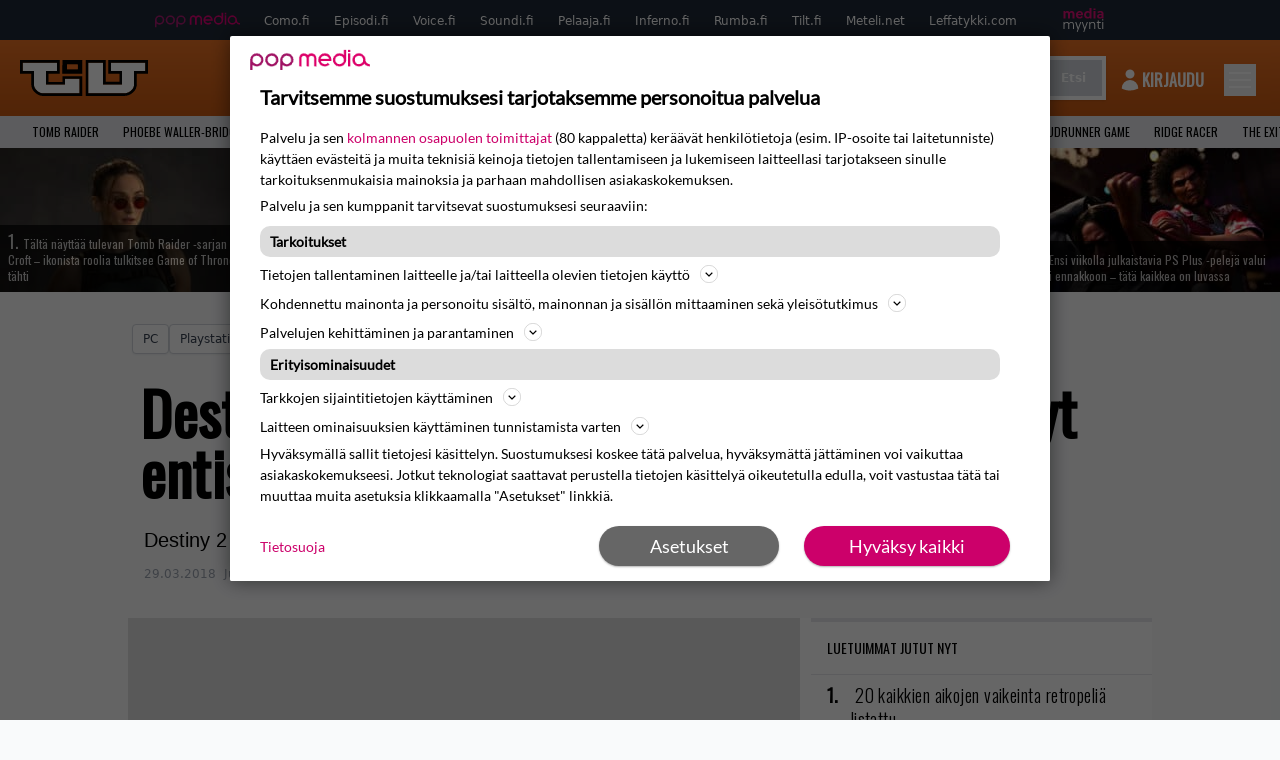

--- FILE ---
content_type: text/html; charset=UTF-8
request_url: https://www.tilt.fi/uutiset/destiny-2-sai-paivityksen-pelaaminen-nyt-entista-tehokkaampaa/
body_size: 28073
content:
<!doctype html>
<html lang="fi">
<head>
	<meta charset="UTF-8">
	<meta name="viewport" content="width=device-width, initial-scale=1">
	<meta name="google-site-verification" content="RsS7fBtwZCo6pwxxzh-uPeSkNLr2nyCH0d7fO7v9-xA" />
	<link rel="profile" href="https://gmpg.org/xfn/11">

	<link rel="apple-touch-icon" sizes="180x180" href="https://www.tilt.fi/wp-content/themes/popmedia2030/assets/icon/apple-touch-icon.png">
	<link rel="icon" type="image/png" sizes="32x32" href="https://www.tilt.fi/wp-content/themes/popmedia2030/assets/icon/favicon-32x32.png">
	<link rel="icon" type="image/png" sizes="16x16" href="https://www.tilt.fi/wp-content/themes/popmedia2030/assets/icon/favicon-16x16.png">
	<link rel="manifest" href="https://www.tilt.fi/wp-content/themes/popmedia2030/assets/icon/site.webmanifest">
	<link rel="mask-icon" href="https://www.tilt.fi/wp-content/themes/popmedia2030/assets/icon/safari-pinned-tab.svg" color="#5bbad5">
	<meta name="msapplication-TileColor" content="#da532c">
	<meta name="theme-color" content="#ffffff">

	<link href="https://www.tilt.fi/wp-content/cache/perfmatters/www.tilt.fi/fonts/7279f652e317.google-fonts.min.css" rel="stylesheet">
	<script src="https://www.tilt.fi/wp-content/themes/popmedia2030/assets/js/gravito-stub.js"></script>
	<script src="https://www.tilt.fi/wp-content/themes/popmedia2030/assets/js/gravito.js" async></script>
	<script>
		// Listen for the DOMContentLoaded event on the document
		document.addEventListener('DOMContentLoaded', function() {
			// Create a script element
			var script = document.createElement('script');

			// Set the source of the script to the Gravito SDK
			script.src = 'https://cdn.gravito.net/sdkv2/latest/sdk.js';

			// Set the script to load asynchronously
			script.async = true;

			// Define what to do once the script has loaded
			script.onload = function() {
				// Check if window.gravito and its init method are available
				if (window.gravito && typeof window.gravito.init === 'function') {
					// Your code to run after the script loads
					window.gravito.init("tcfCMP");
				} else {
					console.error('Gravito is not initialized properly.');
				}
			};

			// Append the script element to the head of the document
			document.head.appendChild(script);
		});

	</script>
	
	<meta name='robots' content='index, follow, max-image-preview:large, max-snippet:-1, max-video-preview:-1' />
	<style>img:is([sizes="auto" i], [sizes^="auto," i]) { contain-intrinsic-size: 3000px 1500px }</style>
	<link rel='dns-prefetch' href='//code.piano.io'>
<link rel='dns-prefetch' href='//cdn.cxense.com'>
<link rel='dns-prefetch' href='//securepubads.g.doubleclick.net'>
<link rel='dns-prefetch' href='//popmedia-cdn.relevant-digital.com'>

	<!-- This site is optimized with the Yoast SEO Premium plugin v26.7 (Yoast SEO v26.7) - https://yoast.com/wordpress/plugins/seo/ -->
	<title>Destiny 2 sai päivityksen - pelaaminen nyt entistä tehokkaampaa - Tilt.fi</title><link rel="preload" href="https://www.tilt.fi/wp-content/uploads/2026/01/image-2026-01-15-173328667-256x144.jpg" as="image" fetchpriority="high"><link rel="preload" href="https://www.tilt.fi/wp-content/uploads/2026/01/rustler-256x144.jpg" as="image" fetchpriority="high"><link rel="preload" href="https://www.tilt.fi/wp-content/cache/perfmatters/www.tilt.fi/fonts/TK3IWkUHHAIjg75cFRf3bXL8LICs13Fv40pKlN4NNSeSASwcEWlWHYjMdZwl.woff2" as="font" type="font/woff2" crossorigin><link rel="preload" href="https://www.tilt.fi/wp-content/cache/perfmatters/www.tilt.fi/fonts/memvYaGs126MiZpBA-UvWbX2vVnXBbObj2OVTS-mu0SC55I.woff2" as="font" type="font/woff2" crossorigin><link rel="preload" href="https://securepubads.g.doubleclick.net/tag/js/gpt.js" as="script">
	<meta name="description" content="Destiny 2 sai päivityksen myötä paljon parannuksia" />
	<link rel="canonical" href="https://www.tilt.fi/uutiset/destiny-2-sai-paivityksen-pelaaminen-nyt-entista-tehokkaampaa/" />
	<meta property="og:locale" content="fi_FI" />
	<meta property="og:type" content="article" />
	<meta property="og:title" content="Destiny 2 sai päivityksen - pelaaminen nyt entistä tehokkaampaa" />
	<meta property="og:description" content="Bungie on tuonut viime syksynä julkaisemaansa Destiny 2:een päivityksen, joka tuo pelaamiseen lisää vauhtia ja voimaa. Maaliskuun päivitys tuo muun muassa pelaajien liikkumiseen lisää nopeutta, parantaa erikoiskykyjen palautumista sekä lisää tiettyjen aseiden tehokkuutta. Crucible-pelimuotoihin tuodaan myös piristystä uusilla playlisteilla, jossa pääsee pelaamaan kätevästi niin Rumblea, Mayhemia kuin Iron Banneriakin. Peli on saatavilla Xbox Onelle, PS4:lle [&hellip;]" />
	<meta property="og:url" content="https://www.tilt.fi/uutiset/destiny-2-sai-paivityksen-pelaaminen-nyt-entista-tehokkaampaa/" />
	<meta property="og:site_name" content="Tilt.fi" />
	<meta property="og:image" content="https://www.tilt.fi/wp-content/themes/popmedia2030/assets/img/Tilt_harmaa_dummy.jpg" />
	<meta property="og:image:width" content="1200" />
	<meta property="og:image:height" content="675" />
	<meta property="og:image:type" content="image/jpeg" />
	<script type="application/ld+json" class="yoast-schema-graph">{"@context":"https://schema.org","@graph":[{"@type":"NewsArticle","@id":"https://www.tilt.fi/uutiset/destiny-2-sai-paivityksen-pelaaminen-nyt-entista-tehokkaampaa/#article","isPartOf":{"@id":"https://www.tilt.fi/uutiset/destiny-2-sai-paivityksen-pelaaminen-nyt-entista-tehokkaampaa/"},"author":{"name":"Juho Lauri","@id":"https://www.tilt.fi/#/schema/person/bc2273f18797e0533df42af83ec06132"},"headline":"Destiny 2 sai päivityksen &#8211; pelaaminen nyt entistä tehokkaampaa","datePublished":"2018-03-29T08:22:18+00:00","dateModified":"2018-03-29T19:42:27+00:00","mainEntityOfPage":{"@id":"https://www.tilt.fi/uutiset/destiny-2-sai-paivityksen-pelaaminen-nyt-entista-tehokkaampaa/"},"wordCount":88,"commentCount":0,"image":{"@id":"https://www.tilt.fi/uutiset/destiny-2-sai-paivityksen-pelaaminen-nyt-entista-tehokkaampaa/#primaryimage"},"thumbnailUrl":"https://www.tilt.fi/wp-content/themes/popmedia2030/assets/img/Tilt_harmaa_dummy.jpg","articleSection":["Pelit","Uutiset"],"inLanguage":"fi","copyrightYear":"2018","copyrightHolder":{"@id":"https://www.tilt.fi/#organization"}},{"@type":"WebPage","@id":"https://www.tilt.fi/uutiset/destiny-2-sai-paivityksen-pelaaminen-nyt-entista-tehokkaampaa/","url":"https://www.tilt.fi/uutiset/destiny-2-sai-paivityksen-pelaaminen-nyt-entista-tehokkaampaa/","name":"Destiny 2 sai päivityksen - pelaaminen nyt entistä tehokkaampaa - Tilt.fi","isPartOf":{"@id":"https://www.tilt.fi/#website"},"primaryImageOfPage":{"@id":"https://www.tilt.fi/uutiset/destiny-2-sai-paivityksen-pelaaminen-nyt-entista-tehokkaampaa/#primaryimage"},"image":{"@id":"https://www.tilt.fi/uutiset/destiny-2-sai-paivityksen-pelaaminen-nyt-entista-tehokkaampaa/#primaryimage"},"thumbnailUrl":"https://www.tilt.fi/wp-content/themes/popmedia2030/assets/img/Tilt_harmaa_dummy.jpg","datePublished":"2018-03-29T08:22:18+00:00","dateModified":"2018-03-29T19:42:27+00:00","breadcrumb":{"@id":"https://www.tilt.fi/uutiset/destiny-2-sai-paivityksen-pelaaminen-nyt-entista-tehokkaampaa/#breadcrumb"},"inLanguage":"fi","potentialAction":[{"@type":"ReadAction","target":["https://www.tilt.fi/uutiset/destiny-2-sai-paivityksen-pelaaminen-nyt-entista-tehokkaampaa/"]}]},{"@type":"ImageObject","inLanguage":"fi","@id":"https://www.tilt.fi/uutiset/destiny-2-sai-paivityksen-pelaaminen-nyt-entista-tehokkaampaa/#primaryimage","url":"https://www.tilt.fi/wp-content/themes/popmedia2030/assets/img/Tilt_harmaa_dummy.jpg","contentUrl":"https://www.tilt.fi/wp-content/themes/popmedia2030/assets/img/Tilt_harmaa_dummy.jpg","width":1200,"height":675},{"@type":"BreadcrumbList","@id":"https://www.tilt.fi/uutiset/destiny-2-sai-paivityksen-pelaaminen-nyt-entista-tehokkaampaa/#breadcrumb","itemListElement":[{"@type":"ListItem","position":1,"name":"Tilt","item":"https://www.tilt.fi/"},{"@type":"ListItem","position":2,"name":"Uutiset","item":"https://www.tilt.fi/uutiset/"},{"@type":"ListItem","position":3,"name":"Destiny 2 sai päivityksen &#8211; pelaaminen nyt entistä tehokkaampaa"}]},{"@type":"WebSite","@id":"https://www.tilt.fi/#website","url":"https://www.tilt.fi/","name":"Tilt.fi","description":"Suomen tunnetuin pelimedia - Tilt.fi","potentialAction":[{"@type":"SearchAction","target":{"@type":"EntryPoint","urlTemplate":"https://www.tilt.fi/?s={search_term_string}"},"query-input":{"@type":"PropertyValueSpecification","valueRequired":true,"valueName":"search_term_string"}}],"inLanguage":"fi"},{"@type":"Person","@id":"https://www.tilt.fi/#/schema/person/bc2273f18797e0533df42af83ec06132","name":"Juho Lauri","image":{"@type":"ImageObject","inLanguage":"fi","@id":"https://www.tilt.fi/#/schema/person/image/","url":"https://secure.gravatar.com/avatar/a4ecf7c231fa2b38d3b4b0b9331a0296d9cee6cbfaf6bc1c3f24bb8cdc8ed453?s=96&d=mm&r=g","contentUrl":"https://secure.gravatar.com/avatar/a4ecf7c231fa2b38d3b4b0b9331a0296d9cee6cbfaf6bc1c3f24bb8cdc8ed453?s=96&d=mm&r=g","caption":"Juho Lauri"},"url":"https://www.tilt.fi/author/juholauri/"}]}</script>
	<!-- / Yoast SEO Premium plugin. -->



<meta property="article:published_time" content="2018-03-29T11:22:18+03:00" />
<meta property="article:modified_time" content="2018-03-29T22:42:27+03:00" />
<link rel='dns-prefetch' href='//cdn.parsely.com' />
<link rel='dns-prefetch' href='//v0.wordpress.com' />
<style id='wp-parsely-recommendations-style-inline-css'>
.parsely-recommendations-list-title{font-size:1.2em}.parsely-recommendations-list{list-style:none;padding:unset}.parsely-recommendations-cardbody{overflow:hidden;padding:.8em;text-overflow:ellipsis;white-space:nowrap}.parsely-recommendations-cardmedia{padding:.8em .8em 0}

</style>
<style id='jetpack-sharing-buttons-style-inline-css'>
.jetpack-sharing-buttons__services-list{display:flex;flex-direction:row;flex-wrap:wrap;gap:0;list-style-type:none;margin:5px;padding:0}.jetpack-sharing-buttons__services-list.has-small-icon-size{font-size:12px}.jetpack-sharing-buttons__services-list.has-normal-icon-size{font-size:16px}.jetpack-sharing-buttons__services-list.has-large-icon-size{font-size:24px}.jetpack-sharing-buttons__services-list.has-huge-icon-size{font-size:36px}@media print{.jetpack-sharing-buttons__services-list{display:none!important}}.editor-styles-wrapper .wp-block-jetpack-sharing-buttons{gap:0;padding-inline-start:0}ul.jetpack-sharing-buttons__services-list.has-background{padding:1.25em 2.375em}
</style>
<link rel='stylesheet' id='ep_general_styles-css' href='https://www.tilt.fi/wp-content/plugins/elasticpress/dist/css/general-styles.css?ver=66295efe92a630617c00' media='all' />
<link rel='stylesheet' id='popmedia2030-style-css' href='https://www.tilt.fi/wp-content/themes/popmedia2030/style.css?ver=1.0.13' media='all' />
<link rel='stylesheet' id='tailwind-css' href='https://www.tilt.fi/wp-content/themes/popmedia2030/assets/css/main.prod.css?ver=1.0.12' media='all' />
<link rel="alternate" title="oEmbed (JSON)" type="application/json+oembed" href="https://www.tilt.fi/wp-json/oembed/1.0/embed?url=https%3A%2F%2Fwww.tilt.fi%2Fuutiset%2Fdestiny-2-sai-paivityksen-pelaaminen-nyt-entista-tehokkaampaa%2F" />
<link rel="alternate" title="oEmbed (XML)" type="text/xml+oembed" href="https://www.tilt.fi/wp-json/oembed/1.0/embed?url=https%3A%2F%2Fwww.tilt.fi%2Fuutiset%2Fdestiny-2-sai-paivityksen-pelaaminen-nyt-entista-tehokkaampaa%2F&#038;format=xml" />
<script async id="ebx" src="//applets.ebxcdn.com/ebx.js"></script><script type="application/ld+json" class="wp-parsely-metadata">{"@context":"https:\/\/schema.org","@type":"NewsArticle","headline":"Destiny 2 sai p\u00e4ivityksen &#8211; pelaaminen nyt entist\u00e4 tehokkaampaa","url":"https:\/\/www.tilt.fi\/uutiset\/destiny-2-sai-paivityksen-pelaaminen-nyt-entista-tehokkaampaa\/","mainEntityOfPage":{"@type":"WebPage","@id":"https:\/\/www.tilt.fi\/uutiset\/destiny-2-sai-paivityksen-pelaaminen-nyt-entista-tehokkaampaa\/"},"thumbnailUrl":"https:\/\/www.tilt.fi\/wp-content\/themes\/popmedia2030\/assets\/img\/Tilt_harmaa_dummy.jpg","image":{"@type":"ImageObject","url":"https:\/\/www.tilt.fi\/wp-content\/themes\/popmedia2030\/assets\/img\/Tilt_harmaa_dummy.jpg"},"articleSection":"Yleinen","author":[{"@type":"Person","name":"Juho Lauri"}],"creator":["Juho Lauri"],"publisher":{"@type":"Organization","name":"Tilt.fi","logo":"https:\/\/www.tilt.fi\/wp-content\/uploads\/2021\/11\/cropped-android-chrome-512x512-1.png"},"keywords":["destiny"],"dateCreated":"2018-03-29T08:22:18Z","datePublished":"2018-03-29T08:22:18Z","dateModified":"2018-03-29T19:42:27Z","metadata":{"url":"https:\/\/www.tilt.fi\/wp-content\/themes\/popmedia2030\/assets\/img\/Tilt_harmaa_dummy.jpg"}}</script><link rel="icon" href="https://www.tilt.fi/wp-content/themes/popmedia2030/assets/img/Tilt_harmaa_dummy.jpg" sizes="32x32" />
<link rel="icon" href="https://www.tilt.fi/wp-content/themes/popmedia2030/assets/img/Tilt_harmaa_dummy.jpg" sizes="192x192" />
<link rel="apple-touch-icon" href="https://www.tilt.fi/wp-content/themes/popmedia2030/assets/img/Tilt_harmaa_dummy.jpg" />
<meta name="msapplication-TileImage" content="https://www.tilt.fi/wp-content/themes/popmedia2030/assets/img/Tilt_harmaa_dummy.jpg" />
<noscript><style>.perfmatters-lazy[data-src]{display:none !important;}</style></noscript><style>.perfmatters-lazy-youtube{position:relative;width:100%;max-width:100%;height:0;padding-bottom:56.23%;overflow:hidden}.perfmatters-lazy-youtube img{position:absolute;top:0;right:0;bottom:0;left:0;display:block;width:100%;max-width:100%;height:auto;margin:auto;border:none;cursor:pointer;transition:.5s all;-webkit-transition:.5s all;-moz-transition:.5s all}.perfmatters-lazy-youtube img:hover{-webkit-filter:brightness(75%)}.perfmatters-lazy-youtube .play{position:absolute;top:50%;left:50%;right:auto;width:68px;height:48px;margin-left:-34px;margin-top:-24px;background:url(https://www.tilt.fi/wp-content/plugins/perfmatters/img/youtube.svg) no-repeat;background-position:center;background-size:cover;pointer-events:none;filter:grayscale(1)}.perfmatters-lazy-youtube:hover .play{filter:grayscale(0)}.perfmatters-lazy-youtube iframe{position:absolute;top:0;left:0;width:100%;height:100%;z-index:99}</style>
	
		<script>
			document.cookie = "__adblocker=; expires=Thu, 01 Jan 1970 00:00:00 GMT; path=/";
			var setNptTechAdblockerCookie = function(adblocker) {
				var d = new Date();
				d.setTime(d.getTime() + 60 * 5 * 1000);
				document.cookie = "__adblocker=" + (adblocker ? "true" : "false") + "; expires=" + d.toUTCString() + "; path=/";
			};
			var script = document.createElement("script");
			script.setAttribute("async", true);
			script.setAttribute("src", "//www.npttech.com/advertising.js");
			script.setAttribute("onerror", "setNptTechAdblockerCookie(true);");
			document.getElementsByTagName("head")[0].appendChild(script);
		</script>

	
		<script type='text/javascript'>
			var cX = window.cX = window.cX || {
            options: { tcf20: true } }; cX.callQueue = cX.callQueue || [];
		cX.callQueue.push(['getUserSegmentIds', {persistedQueryId: "7ef7b8892343d15d4ec963acf7cc3ce8d5e50c48", callback: function(segments) {
		if(typeof window.localStorage === 'object' && typeof window.localStorage.getItem === 'function') {
			localStorage.setItem("cxSegments", segments.join(","));
		}
		}}]);
		
		function getUserSegmentIdsLocal() {
		var segments = [];
		if(typeof window.localStorage === 'object' && typeof window.localStorage.getItem === 'function' && localStorage.getItem("cxSegments") !== null && localStorage.getItem("cxSegments").length>0) {
			segments = localStorage.getItem("cxSegments").split(',');
		}
		return segments;
		}
		</script>

		<script async src="https://securepubads.g.doubleclick.net/tag/js/gpt.js"></script>

		<script async src="https://popmedia-cdn.relevant-digital.com/static/tags/63773571cf279c86bfbd39df.js"></script>
		<script>	
			function loadAds() {
			window.relevantDigital = window.relevantDigital || {};
			relevantDigital.cmd = relevantDigital.cmd || [];
			relevantDigital.cmd.push(function() {
				relevantDigital.loadPrebid({
					configId: '637b23aba996fd2e8e76e615', //Episodi config id
					delayedAdserverLoading: true,
					manageAdserver: true,	
					collapseEmptyDivs: true,
					collapseBeforeAdFetch: false,
					noGpt: true, //set to true when gpt is present on page. 
					allowedDivIds: null, // set to an array to only load certain <div>s, example - ["divId1", "divId2"]
					
				});
			});
		}

			function deviceHandler() {
			var type = window.innerWidth < 980 ? 'mobile' : 'desktop';
			["data-lazy-" + type + "-ad-unit-id", "data-" + type + "-ad-unit-id"].forEach(function(attr) {
				Array.from(document.querySelectorAll("["+ attr + "]")).forEach(function (elm){
					elm.setAttribute(attr.replace(type + "-", ""), elm.getAttribute(attr));
				});
			});
			}
		</script>

		<script async='async' src='https://functions.adnami.io/api/macro/adsm.macro.tilt.fi.js'></script>

		
		<!-- piano composer sandbox
		<script>(function(src){var a=document.createElement("script");a.type="text/javascript";a.async=true;a.src=src;var b=document.getElementsByTagName("script")[0];b.parentNode.insertBefore(a,b)})("https://sandbox.tinypass.com/xbuilder/experience/load?aid=uyMDSDd9su");</script>
			 -->
		<!-- piano composer production -->
		<script>(function(src){var a=document.createElement("script");a.type="text/javascript";a.async=true;a.src=src;var b=document.getElementsByTagName("script")[0];b.parentNode.insertBefore(a,b)})("https://experience-eu.piano.io/xbuilder/experience/load?aid=GYONFT1upe");</script>
		 
		 
		<!-- piano -->
			<script>

	// initialize tp
	tp = window["tp"] || [];

	tp.push(["init", function() {

	// The content published date GMT
	tp.push(["setContentCreated", "2018-03-29 11:22:18"]);
	// The content author
	tp.push(["setContentAuthor", "Juho Lauri"]);
	// The content tags
	
	var tags = [];
			tags.push("destiny");
		tp.push(["setTags", tags]);
		// If the content is native advertising
	tp.push(["setContentIsNative", false]);

	}]);
	</script>
	
</head>

<body class="wp-singular uutiset-template-default single single-uutiset postid-65797 wp-theme-popmedia2030 bg-gray-50 no-sidebar">


<div id="page" class="site">

	<header id="masthead" class="site-header">
		<div class="site-branding">

			<nav id="site-navigation" class="main-navigation" x-data="menuNavigation">
	<!-- pop media navbar -->
    <div class="flex flex-wrap hidden md:inline lg:inline">
        <section class="relative mx-auto">
		<nav class="flex justify-between bg-gray-800 text-white">
				<div class="px-2 xl:px-12 py-2 flex w-full items-center popbar">
				<ul class="hidden md:flex px-2 mx-auto text-xs space-x-6">
					<li><a class="hover:text-gray-200" href="https://www.popmedia.fi" target="_blank"><svg xmlns="http://www.w3.org/2000/svg" id="Layer_1" data-name="Layer 1" viewBox="0 0 694.24 117.39">
  <defs>
    <style>
      .brand-1 {fill:#de0076;}.brand-2{fill:#a71b71;}
    </style>
    <title>Popmedia.fi</title>
  </defs>
  <path d="M471.4 58.69a38 38 0 1 0-11.11 26.79l-9.19-9.19a24.92 24.92 0 0 1-41.73-11.1h61.45a38 38 0 0 0 .58-6.5zm-62-6.5a24.94 24.94 0 0 1 48.16 0z" class="brand-1"/>
  <path d="M125.17 96.64a37.94 37.94 0 1 1 37.94-37.94 38 38 0 0 1-37.94 37.94zm0-62.89a24.94 24.94 0 1 0 24.94 24.94 25 25 0 0 0-24.94-24.94zM37.94 20.75A38 38 0 0 0 0 58.69v58.69h13V87.25a37.93 37.93 0 1 0 24.94-66.5zm0 62.89a24.94 24.94 0 1 1 24.95-24.95 25 25 0 0 1-24.95 24.95zM212.39 20.75a38 38 0 0 0-37.94 37.94v58.69h13V87.25a37.93 37.93 0 1 0 24.94-66.5zm0 62.89a24.94 24.94 0 1 1 24.94-24.94 25 25 0 0 1-24.94 24.94z" class="brand-2"/>
  <path d="M556.58 0h-13v30.14a37.92 37.92 0 1 0 13 28.56zm-37.94 83.64a24.94 24.94 0 1 1 24.94-24.94 25 25 0 0 1-24.94 24.94zM384.17 48.9A28.21 28.21 0 0 0 334.23 31a28.15 28.15 0 0 0-49.85 17.9v47.74h13V48.92a15.17 15.17 0 0 1 30.33 0v47.72h13V48.92a15.23 15.23 0 0 1 30.45 0v47.72h13V48.9zM568.92 20.75h13v75.89h-13zM568.92 0h13v13h-13zM669.3 58.69a38 38 0 1 0-6.5 21.22 37.94 37.94 0 0 0 31.45 16.73v-13a25 25 0 0 1-24.95-24.95zm-37.95 24.94a24.94 24.94 0 1 1 24.94-24.94 25 25 0 0 1-24.94 24.94z" class="brand-1"/>
</svg>
</a></li>
					<li><a class="hover:text-gray-200 top-1 relative align-middle" href="https://www.como.fi" target="_blank" title="Kotimaan viihde Comossa">Como.fi</a></li>
					<li><a class="hover:text-gray-200 top-1 relative align-middle" href="https://www.episodi.fi" target="_blank" title="Elokuvat ja tv-sarjat Episodista">Episodi.fi</a></li>
					<li><a class="hover:text-gray-200 top-1 relative align-middle" href="https://www.voice.fi" target="_blank" title="Voice - kotimaan uutiset">Voice.fi</a></li>
					<li><a class="hover:text-gray-200 top-1 relative align-middle" href="https://www.soundi.fi" target="_blank" title="Soundi">Soundi.fi</a></li>
					<li><a class="hover:text-gray-200 top-1 relative align-middle" href="https://www.pelaaja.fi" target="_blank" title="Suomen paras pelimedia Pelaaja">Pelaaja.fi</a></li>
					<li><a class="hover:text-gray-200 top-1 relative align-middle" href="https://www.inferno.fi" target="_blank" title="Inferno">Inferno.fi</a></li>
					<li><a class="hover:text-gray-200 top-1 relative align-middle" href="https://www.rumba.fi" target="_blank" title="Rumba">Rumba.fi</a></li>
					<li><a class="hover:text-gray-200 top-1 relative align-middle" href="https://www.tilt.fi" target="_blank" title="Tilt">Tilt.fi</a></li>
					<li><a class="hover:text-gray-200 top-1 relative align-middle" href="https://www.meteli.net" target="_blank" title="Keikat tänään Metelistä">Meteli.net</a></li>
					<li><a class="hover:text-gray-200 top-1 relative align-middle" href="https://www.leffatykki.com" target="_blank" title="Parhaat elokuvat ja sarjat Leffatykistä">Leffatykki.com</a></li>
					<li><a class="hover:text-gray-200" href="https://popmedia.ocast.com/fi/" target="_blank"><svg id="Layer_1" data-name="Layer 1" xmlns="http://www.w3.org/2000/svg" viewBox="0 0 258.7 154.6"><defs><style>.pun {fill:#d17;}.valk{fill:#fff;}</style></defs><title>mediamyynti</title><path class="pun" d="M58.5,67.29V43.43c0-3.5-.09-7.44-1.44-10.14C55.9,31,53.65,30,50.78,30a11.68,11.68,0,0,0-9.24,5.38A64.82,64.82,0,0,1,42,42.8v24.5H29.25V43.43c0-3.5,0-7.54-1.44-10.23C26.65,31,24.49,30,21.8,30c-3.14,0-6.73,2-9.06,4.66V67.29H0V20.1H11l.9,5.74A17.45,17.45,0,0,1,25.57,19a15.4,15.4,0,0,1,13.37,7.9A18.32,18.32,0,0,1,54.64,19,15.6,15.6,0,0,1,67,25.12C70.7,29.88,71.24,36,71.24,42.8v24.5Z"/><path class="pun" d="M93,46.84c.89,6.46,5.11,11.31,11.84,11.31,6.1,0,9.24-2.51,12.29-7l8.34,5.65c-5.38,7.81-11.39,11.58-21.53,11.58-14.26,0-23.86-10-23.86-24.14S90.49,19,104,19c13.1,0,22.79,9.24,22.79,21.8a34.28,34.28,0,0,1-.63,6Zm20.81-8.7c-.27-5.65-4.22-9.15-9.42-9.15-6.1,0-9.42,3.86-10.77,9.15Z"/><path class="pun" d="M170.46,67.29l-1.08-5.83c-3.32,5.21-9.69,6.91-14.53,6.91-12.47,0-22-11.13-22-24.85C132.87,30.24,142.2,19,155,19c4.49,0,10.14,1.61,13.73,5.65V0h12.74V67.29Zm-1.7-32.21A13.74,13.74,0,0,0,157.81,30c-8.16,0-11.93,7.27-11.93,13.91,0,6.91,4.49,13.55,11.76,13.55a12.36,12.36,0,0,0,11.13-6.19Z"/><path class="pun" d="M193.91,13.55V2.69h12.74V13.55Zm0,53.75V20.1h12.74v47.2Z"/><path class="pun" d="M247.67,67.29l-1-4c-3.05,3.77-7.81,5.11-12.83,5.11-8.79,0-17-5.29-17-15,0-11.58,10.77-15.25,20.55-15.25a42.2,42.2,0,0,1,8.53,1V38.4c0-5.92-2.43-9.51-9.33-9.51-5.38,0-10.14,2-14.26,4.13L219,23.87A47.16,47.16,0,0,1,239.23,19c13.1,0,19.47,7.63,19.47,19.92V67.29ZM246,46.75a29.64,29.64,0,0,0-6.46-.81c-4.66,0-10.14,1.71-10.14,7.27,0,4.13,3.41,6.28,7.18,6.28a13.88,13.88,0,0,0,9.42-4Z"/><path class="valk" d="M7.31,90.8v7.72c3.5-5.83,8.88-8.79,14.63-8.79,7.36,0,11.66,3.32,13.82,9.06,5.56-7.09,10-9.06,15.43-9.06,11.66,0,16.42,7.44,16.42,21.17v23.69H61.5v-22.7c0-8.35-1.88-16.6-10.59-16.6-5.21,0-10.5,3.5-13.82,9.15a46.24,46.24,0,0,1,.36,6.28v23.87h-6.1v-22.7c0-8.26-1.52-16.6-10.32-16.6-5.56,0-10.86,4.66-13.73,10.23v29.07H1.21V90.8Z"/><path class="valk" d="M82.9,90.8l12.38,37.06L108.48,90.8H115L91.25,154.6,86,152.54l5.83-15.8L76.26,90.8Z"/><path class="valk" d="M125.19,90.8l12.38,37.06L150.76,90.8h6.55l-23.78,63.8-5.21-2.06,5.83-15.8L118.55,90.8Z"/><path class="valk" d="M172.67,90.8v7.72a17.3,17.3,0,0,1,15.61-8.79c12.47,0,16.51,8,16.51,21.17v23.69h-6.1v-22.7c0-8.26-1.53-16.6-11.31-16.6-6.55,0-11.85,4.66-14.72,10.23v29.07h-6.1V90.8Z"/><path class="valk" d="M227.53,96.37V120.5c0,7.89,2.69,9.33,6.73,9.33a16.25,16.25,0,0,0,5.38-1.17l1.53,4.84a14.77,14.77,0,0,1-7,1.88c-8.53,0-12.74-5.11-12.74-14.18V96.37h-6.19V90.8h6.19V79.86h6.1V90.8h12.74v5.56Z"/><path class="valk" d="M250.78,81V72.59h6.1V81Zm0,53.57V90.8h6.1v43.79Z"/></svg>
</a></li>
				</ul>
				</div>
			</nav>
        
        </section>
    </div>
    <!-- site main navbar -->
    <div class="flex flex-wrap">
		<section class="relative w-full">
			<nav class="flex justify-between bg-gradient-to-b from-tilt-light to-tilt-dark text-white">
				<div class="px-5 xl:px-12 py-4 flex w-full items-center">
					<div class="logo w-32">
						<a href="/" title="tilt" class="block"><svg id="Layer_1" data-name="Layer 1" xmlns="http://www.w3.org/2000/svg" viewBox="0 0 525 150.47"><defs><style>.cls-1{fill:#fff;}.cls-2{fill:#ec6f01;}</style></defs><title>TILT</title><path class="letter-fill" d="M340.37 102.25h78.44V46.49c-15.15 0-45.74-.25-45.74-.25V11H514v35.24h-45.87s-.1 37.24 0 53.8a35.49 35.49 0 0 1-11.94 27.44c-7.25 6.68-15.69 11.23-25.92 11.53-4 .12-8 .47-11.94.48H280.4V11h59.93v91.29z"/><path class="border" d="M514 11v35.24h-45.87s-.14 37.24 0 53.8a35.46 35.46 0 0 1-11.9 27.44c-7.25 6.68-15.69 11.23-25.92 11.53-4 .12-8 .47-11.94.48H280.44V11h59.93v91.29h78.44v-56h-45.74V11H514m11-11H362.11v57.11l45.74.31v33.87h-56.52V0h-81.85v150.47h148.9c2.65 0 5.2-.14 7.67-.27 1.6-.09 3.1-.17 4.59-.21 11.9-.34 23-5.2 33-14.42a46.7 46.7 0 0 0 15.47-35.6c-.11-10.67-.11-30.75-.04-42.77H525V0z"/><path class="letter-fill" d="M152 11v35.24h-45.72v56.44H185V78.4h59.53v61.09s-100.34.08-149.17-.08c-8.49 0-16.14-3.2-22.85-8.56-4.51-3.65-8.62-7.71-11.4-12.85-3.19-5.9-4-12.23-3.88-19 .39-16.21.13-48.65.13-48.65v-4.1H11V11h141z"/><path class="border" d="M152 11v35.24h-45.72v56.44H185V78.4h59.53v61.09h-54c-31.63 0-70.12 0-95.12-.1-8.49 0-16.14-3.2-22.85-8.56-4.56-3.63-8.67-7.69-11.45-12.83-3.19-5.9-3.92-12.23-3.75-19V46.24H11V11h141m11-11H0v57.2h46.44v41.52c-.23 9.72 1.25 17.5 5 24.49 4.11 7.6 10.09 12.88 14.22 16.2 9 7.24 19 11 29.66 11.06h160.2v-83h-81.46v24.25h-56.82V57.21H163V0z"/><path class="border" d="M236.71 18.94v19.32h-44V18.94h44zM255.86 0h-81.93l-.37 57.19h81.93L255.86 0z"/><path class="i-dot-fill" d="M192.71 18.94h44v19.32h-44z"/></svg>
</a>
					</div>
					<ul class="hidden md:flex px-4 mx-auto font-semibold font-montserrat uppercase font-heading text-xl space-x-8 lg:space-x-12">
						<li><a class="hover:text-gray-200" href="/">Etusivu</a></li>
						<li><a class="hover:text-gray-200" href="/uutiset/">Uutiset</a></li>
						<li><a class="hover:text-gray-200" href="/pelit/">Pelit</a></li>
						<li><a class="hover:text-gray-200" href="/laitteet/">Laitteet</a></li>
					</ul>
					<div class="hidden lg:inline w-128">
						<div class="relative">
	<form id="searchform" method="get" action="https://www.tilt.fi/">
		<div class="bg-white shadow p-1 flex">
			<span class="w-auto flex justify-end items-center text-gray-500 p-2">
				<i class="material-icons text-xl"><svg xmlns="http://www.w3.org/2000/svg" class="h-5 w-5" viewBox="0 0 20 20"
						fill="currentColor">
						<path fill-rule="evenodd"
							d="M8 4a4 4 0 100 8 4 4 0 000-8zM2 8a6 6 0 1110.89 3.476l4.817 4.817a1 1 0 01-1.414 1.414l-4.816-4.816A6 6 0 012 8z"
							clip-rule="evenodd" />
					</svg></i>
			</span>
			<input x-ref="searchField" class="w-full p-2 text-gray-800 search-field text-sm border-0" name="s" type="text"
				placeholder="esim. Playstation 5" value="">
			<button type="submit" class="bg-gray-300 hover:bg-gray-500 text-white p-2 pl-4 pr-4">
				<p class="font-semibold text-xs">Etsi</p>
			</button>
		</div>
	</form>
</div>



					</div>

					<div class="hidden lg:flex pt-1 pl-3 font-bold font-montserrat uppercase font-heading text-md lg:text-md flex">
					<svg xmlns="http://www.w3.org/2000/svg" viewBox="0 0 24 24" fill="currentColor" class="w-6 h-6">
						<path fill-rule="evenodd" d="M7.5 6a4.5 4.5 0 119 0 4.5 4.5 0 01-9 0zM3.751 20.105a8.25 8.25 0 0116.498 0 .75.75 0 01-.437.695A18.683 18.683 0 0112 22.5c-2.786 0-5.433-.608-7.812-1.7a.75.75 0 01-.437-.695z" clip-rule="evenodd" />
					</svg>
					<a href="javascript:void(0)" class="hidden w-128" id="pianoLogin">Kirjaudu</a>
					<div href="javascript:void(0)" class="hidden w-128" id="pianoUsername">
						<!-- <div class="bg-white hidden piano-submenu">
							<a href="javascript:void(0)" id="pianoLogout">Kirjaudu ulos</a>
						</div> -->
					</div>
					</div>
					<style>
					#pianoUsername {
						position:relative;
					}
					#pianoUsername:hover > .piano-submenu {
						display: block;
						position: absolute;
						right: 0;
						padding: 5px 5px;
						color: black;
						text-align: right;
						padding-left: 50px;
						border-radius: 2px;
					}
					</style>

					<div class="lg:hidden inline absolute right-20 top-6">
						<button class="text-white z-20 hover:text-gray-500 mobile-search-button" @click="toggleSearch">
							<svg xmlns="http://www.w3.org/2000/svg" class="h-6 w-6" viewBox="0 0 20 20" fill="currentColor">
								<path fill-rule="evenodd" d="M8 4a4 4 0 100 8 4 4 0 000-8zM2 8a6 6 0 1110.89 3.476l4.817 4.817a1 1 0 01-1.414 1.414l-4.816-4.816A6 6 0 012 8z" clip-rule="evenodd" />
							</svg>
						</button>
					</div>
				</div>
				<div class="flex items-center pr-6">
					<button
						class="burger-button burger-icon"
						data-burger-state="off"
						@click="toggleMobileMenu"
						x-ref="burgerButton">
						<span class="burger-icon-wing burger-icon-wing--tl"></span>
						<span class="burger-icon-wing burger-icon-wing--tr"></span>
						<span class="burger-icon-wing burger-icon-wing--m"></span>
						<span class="burger-icon-wing burger-icon-wing--br"></span>
						<span class="burger-icon-wing burger-icon-wing--bl"></span>
					</button>
				</div>
			</nav>
		</section>
	</div>

	<section class="overflow-x-scroll lg:overflow-x-auto hide-scroll-bar bg-gray-200 w-full">
		<!-- navbar -->
		<nav class="px-6 xl:px-12 py-2">

			<!-- Nav Links -->
			<ul class="flex px-2 font-heading space-x-6 text-xs font-montserrat uppercase">
												<li class="flex-shrink-0">
									<a class="hover:text-gray-500" href="https://www.tilt.fi/aiheet/tomb-raider-2/">Tomb Raider</a>
								</li>
															<li class="flex-shrink-0">
									<a class="hover:text-gray-500" href="https://www.tilt.fi/aiheet/phoebe-waller-bridge/">Phoebe Waller-Bridge</a>
								</li>
															<li class="flex-shrink-0">
									<a class="hover:text-gray-500" href="https://www.tilt.fi/aiheet/sophie-turner/">Sophie Turner</a>
								</li>
															<li class="flex-shrink-0">
									<a class="hover:text-gray-500" href="https://www.tilt.fi/aiheet/resident-evil-village/">resident evil village</a>
								</li>
															<li class="flex-shrink-0">
									<a class="hover:text-gray-500" href="https://www.tilt.fi/aiheet/art-of-rally/">Art of Rally</a>
								</li>
															<li class="flex-shrink-0">
									<a class="hover:text-gray-500" href="https://www.tilt.fi/aiheet/a-quiet-place-the-road-ahead/">A Quiet Place: The Road Ahead</a>
								</li>
															<li class="flex-shrink-0">
									<a class="hover:text-gray-500" href="https://www.tilt.fi/aiheet/like-a-dragon-infinite-wealth/">Like A Dragon: Infinite Wealth</a>
								</li>
															<li class="flex-shrink-0">
									<a class="hover:text-gray-500" href="https://www.tilt.fi/aiheet/expeditions-a-mudrunner-game/">Expeditions: A MudRunner Game</a>
								</li>
															<li class="flex-shrink-0">
									<a class="hover:text-gray-500" href="https://www.tilt.fi/aiheet/ridge-racer/">Ridge Racer</a>
								</li>
															<li class="flex-shrink-0">
									<a class="hover:text-gray-500" href="https://www.tilt.fi/aiheet/the-exit-8/">The Exit 8</a>
								</li>
															<li class="flex-shrink-0">
									<a class="hover:text-gray-500" href="https://www.tilt.fi/aiheet/hideo-kojima/">Hideo Kojima</a>
								</li>
															<li class="flex-shrink-0">
									<a class="hover:text-gray-500" href="https://www.tilt.fi/aiheet/jalmari-helander/">Jalmari Helander</a>
								</li>
															<li class="flex-shrink-0">
									<a class="hover:text-gray-500" href="https://www.tilt.fi/aiheet/sisu/">Sisu</a>
								</li>
															<li class="flex-shrink-0">
									<a class="hover:text-gray-500" href="https://www.tilt.fi/aiheet/sisu-2/">Sisu 2</a>
								</li>
															<li class="flex-shrink-0">
									<a class="hover:text-gray-500" href="https://www.tilt.fi/aiheet/styx-blades-of-greed/">Styx: Blades of Greed</a>
								</li>
															<li class="flex-shrink-0">
									<a class="hover:text-gray-500" href="https://www.tilt.fi/aiheet/styx-master-of-shadows/">Styx: Master of Shadows</a>
								</li>
															<li class="flex-shrink-0">
									<a class="hover:text-gray-500" href="https://www.tilt.fi/aiheet/styx-shards-of-darkness/">Styx: Shards of Darkness</a>
								</li>
															<li class="flex-shrink-0">
									<a class="hover:text-gray-500" href="https://www.tilt.fi/aiheet/ig-nostot/">IG-nostot</a>
								</li>
															<li class="flex-shrink-0">
									<a class="hover:text-gray-500" href="https://www.tilt.fi/aiheet/playstation-plus/">PlayStation Plus</a>
								</li>
															<li class="flex-shrink-0">
									<a class="hover:text-gray-500" href="https://www.tilt.fi/aiheet/god-of-war/">God of War</a>
								</li>
										</ul>

		</nav>

	</section>

	<!-- mobile menu -->
	<div class="mobile-menu min-h-screen bg-white" :class="{ 'block': isMenuOpen, 'hidden': !isMenuOpen }">
		<div class="flex flex-wrap">
			<div class="max-w-7xl mx-auto py-6 px-3 sm:px-3 lg:py-2 lg:px-3">
    <div class="mt-6 grid grid-cols-2 gap-4 xl:mt-0 xl:col-span-2">
        <div class="md:grid md:grid-cols-2 md:gap-8">
            <div>
                <h3 class="text-sm font-semibold text-gray-900 tracking-tighter uppercase">
                Alueet
                </h3>
                <ul role="list" class="mt-4 space-y-2">
                    <li><a href="/uutiset/" class="text-base text-gray-900 hover:text-gray-900">Uutiset</a></li>

              <li><a href="/jaksot/" class="text-base text-gray-900 hover:text-gray-900">Jaksot</a></li>

              <li>
                <a href="/pelit/" class="text-base text-gray-900 hover:text-gray-900">
                  Peliarvostelut
                </a>
              </li>
              <li>
                <a href="/laitteet/" class="text-base text-gray-900 hover:text-gray-900">
                  Laitteet
                </a>
              </li>

            </ul>
          </div>
          <div class="mt-12 md:mt-0">
            <h3 class="text-sm font-semibold text-gray-900 tracking-tighter uppercase">
              Aiheet
            </h3>
            <ul role="list" class="mt-4 space-y-4">
                <li><a class="text-base text-gray-900 hover:text-gray-900" href="/alustat/playstation-5/">Playstation 5</a></li>
                <li><a class="text-base text-gray-900 hover:text-gray-900" href="/alustat/xbox-one/">Xbox One</a></li>
                <li><a class="text-base text-gray-900 hover:text-gray-900" href="/alustat/nintendo-switch/">Nintendo Switch</a></li>
                <li><a class="text-base text-gray-900 hover:text-gray-900" href="/alustat/pc/">PC</a></li>
                <li><a class="text-base text-gray-900 hover:text-gray-900" href="/osiot/e-urheilu/">Eurheilu</a></li>
              
            </ul>
          </div>
        </div>
        <div class="md:grid md:grid-cols-2 md:gap-8">
          <div>
            <h3 class="text-sm font-semibold text-gray-900 tracking-tighter uppercase">
              Tilaukset
            </h3>
            <ul role="list" class="mt-4 space-y-4">
              <li>
                <a href="https://www.tilt.fi/uutiskirje/" class="text-base text-gray-900 hover:text-gray-900">
                  Uutiskirje
                </a>
              </li>

              <li>
                <a href="https://www.tilt.fi/feed" class="text-base text-gray-900 hover:text-gray-900">
                  RSS-syötteet
                </a>
              </li>

            </ul>
          </div>
          <div class="mt-12 md:mt-0">

            <h3 class="text-sm font-semibold text-gray-900 tracking-tighter uppercase">
              Oma tili
            </h3>
            <ul role="list" class="mt-4 space-y-2">
              <li>
                <a href="/oma-tili/" id="pianoMyAccount">Tilini</a>
              </li>
              <li>
                    <a href="javascript:void(0)" id="pianoLoginMobile">Kirjaudu</a>
                    <a href="javascript:void(0)" id="pianoLogoutMobile">Kirjaudu ulos</a>
                </li>
            </ul>

            <h3 class="pt-6 text-sm font-semibold text-gray-900 tracking-tighter uppercase">
              Muut
            </h3>
            <ul role="list" class="mt-4 space-y-4">
              <li>
                <a href="/palaute/" class="text-base text-gray-900 hover:text-gray-900">
                  Palaute
                </a>
              </li>

              <li>
                <a href="https://popmedia.ocast.com/fi" class="text-base text-gray-900 hover:text-gray-900">
                  Mediamyynti / Advertising
                </a>
              </li>
            </ul>
          </div>
        </div>
    </div>
</div>		</div>
	</div>

	<div class="mobile-search-menu min-h-screen bg-white" :class="{ 'block': isSearchOpen, 'hidden': !isSearchOpen }">
		<div class="relative">
	<form id="searchform" method="get" action="https://www.tilt.fi/">
		<div class="bg-white shadow p-1 flex">
			<span class="w-auto flex justify-end items-center text-gray-500 p-2">
				<i class="material-icons text-xl"><svg xmlns="http://www.w3.org/2000/svg" class="h-5 w-5" viewBox="0 0 20 20"
						fill="currentColor">
						<path fill-rule="evenodd"
							d="M8 4a4 4 0 100 8 4 4 0 000-8zM2 8a6 6 0 1110.89 3.476l4.817 4.817a1 1 0 01-1.414 1.414l-4.816-4.816A6 6 0 012 8z"
							clip-rule="evenodd" />
					</svg></i>
			</span>
			<input x-ref="searchField" class="w-full p-2 text-gray-800 search-field text-sm border-0" name="s" type="text"
				placeholder="esim. Playstation 5" value="">
			<button type="submit" class="bg-gray-300 hover:bg-gray-500 text-white p-2 pl-4 pr-4">
				<p class="font-semibold text-xs">Etsi</p>
			</button>
		</div>
	</form>
</div>



	</div>

</nav><!-- #site-navigation -->

<script>
	document.addEventListener('alpine:init', () => {
		Alpine.data('menuNavigation', () => ({
			isMenuOpen: false,
			isSearchOpen: false,
			lastPos: window.scrollY + 0,
			scrollingDown: false,
			scrollingUp: false,

			onScroll() {
				this.scrollingUp = window.scrollY > this.$refs.menuNavigation.offsetHeight && this.lastPos > window.scrollY
				this.scrollingDown = window.scrollY > this.$refs.menuNavigation.offsetHeight && this.lastPos < window.scrollY
				this.lastPos = window.scrollY
			},

			toggleMobileMenu() {
				this.isMenuOpen = ! this.isMenuOpen
				this.isSearchOpen = false

				this.toggleBurgerIcon()
			},

			toggleBurgerIcon() {
				const state = this.$refs.burgerButton.getAttribute('data-burger-state')
				const newState = (state === 'on') ? 'off' : 'on'
				this.$refs.burgerButton.setAttribute('data-burger-state', newState)
			},

			toggleSearch() {
				this.isSearchOpen = ! this.isSearchOpen
				this.isMenuOpen = false

				this.$nextTick(() => {

					setTimeout(() => {
						this.$refs.searchField.focus()
					}, 500);
				})
				this.$refs.burgerButton.setAttribute('data-burger-state', 'off')
			}
		}))
	})
</script>			
		</div><!-- .site-branding -->

		
<div class="flex flex-col bg-white m-auto p-auto h-[144px]">
  <div class="flex overflow-x-scroll hide-scroll-bar overflow-y-hidden">
    <div class="flex flex-nowrap">

                  <div class="inline-block">
              <a href="https://www.tilt.fi/uutiset/talta-nayttaa-tulevan-tomb-raider-sarjan-lara-croft-ikonista-roolia-tulkitsee-game-of-thrones-tahti/"
                 title="Tältä näyttää tulevan Tomb Raider -sarjan Lara Croft – ikonista roolia tulkitsee Game of Thrones -tähti">

                <div
                  class="flex flex-wrap content-end w-64 h-36 bg-cover max-w-xs overflow-hidden bg-white hover:shadow-xl transition-shadow duration-300 ease-in-out relative">

                  <img data-perfmatters-preload width="256" height="144" src="https://www.tilt.fi/wp-content/uploads/2026/01/image-2026-01-15-173328667-256x144.jpg" alt="Tältä näyttää tulevan Tomb Raider -sarjan Lara Croft – ikonista roolia tulkitsee Game of Thrones -tähti" class="z-1 no-lazy" fetchpriority="high">

                  <div
                    class="pt-2 pl-2 pr-1 pb-2 bg-black hover:opacity-100 opacity-70 leading-3 bottom-0 absolute">
                    <span class="text-lg font-montserrat text-white leading-4">
                      1.
                    </span>
                    <span class="text-white font-montserrat text-xs leading-4">
                      Tältä näyttää tulevan Tomb Raider -sarjan Lara Croft – ikonista roolia tulkitsee Game of Thrones -tähti                    </span>
                  </div>
                </div>
              </a>
            </div>
                  <div class="inline-block">
              <a href="https://www.tilt.fi/uutiset/epic-games-storesta-voit-ladata-kaksi-pelia-maksutta/"
                 title="Epic Games Storesta voit ladata kaksi peliä maksutta">

                <div
                  class="flex flex-wrap content-end w-64 h-36 bg-cover max-w-xs overflow-hidden bg-white hover:shadow-xl transition-shadow duration-300 ease-in-out relative">

                  <img data-perfmatters-preload width="256" height="144" src="https://www.tilt.fi/wp-content/uploads/2026/01/rustler-256x144.jpg" alt="Epic Games Storesta voit ladata kaksi peliä maksutta" class="z-1 no-lazy" fetchpriority="high">

                  <div
                    class="pt-2 pl-2 pr-1 pb-2 bg-black hover:opacity-100 opacity-70 leading-3 bottom-0 absolute">
                    <span class="text-lg font-montserrat text-white leading-4">
                      2.
                    </span>
                    <span class="text-white font-montserrat text-xs leading-4">
                      Epic Games Storesta voit ladata kaksi peliä maksutta                    </span>
                  </div>
                </div>
              </a>
            </div>
                  <div class="inline-block">
              <a href="https://www.tilt.fi/uutiset/20-kaikkien-aikojen-vaikeinta-retropelia-listattu/"
                 title="20 kaikkien aikojen vaikeinta retropeliä listattu">

                <div
                  class="flex flex-wrap content-end w-64 h-36 bg-cover max-w-xs overflow-hidden bg-white hover:shadow-xl transition-shadow duration-300 ease-in-out relative">

                  <img width="256" height="144" src="data:image/svg+xml,%3Csvg%20xmlns=&#039;http://www.w3.org/2000/svg&#039;%20width=&#039;256&#039;%20height=&#039;144&#039;%20viewBox=&#039;0%200%20256%20144&#039;%3E%3C/svg%3E" alt="20 kaikkien aikojen vaikeinta retropeliä listattu" class="z-1  perfmatters-lazy" data-src="https://www.tilt.fi/wp-content/uploads/2026/01/ghouls-256x144.jpg" /><noscript><img width="256" height="144"
                    src="https://www.tilt.fi/wp-content/uploads/2026/01/ghouls-256x144.jpg"
                    alt="20 kaikkien aikojen vaikeinta retropeliä listattu"
                    class="z-1 "
                  ></noscript>

                  <div
                    class="pt-2 pl-2 pr-1 pb-2 bg-black hover:opacity-100 opacity-70 leading-3 bottom-0 absolute">
                    <span class="text-lg font-montserrat text-white leading-4">
                      3.
                    </span>
                    <span class="text-white font-montserrat text-xs leading-4">
                      20 kaikkien aikojen vaikeinta retropeliä listattu                    </span>
                  </div>
                </div>
              </a>
            </div>
                  <div class="inline-block">
              <a href="https://www.tilt.fi/uutiset/valtava-alennuskampanja-kaynnissa-yli-1400-pelia-hinnoista-pois-parhaimmillaan-95-prosenttia/"
                 title="Valtava alennuskampanja käynnissä: yli 1400 peliä, hinnoista pois parhaimmillaan 95 prosenttia">

                <div
                  class="flex flex-wrap content-end w-64 h-36 bg-cover max-w-xs overflow-hidden bg-white hover:shadow-xl transition-shadow duration-300 ease-in-out relative">

                  <img width="256" height="144" src="data:image/svg+xml,%3Csvg%20xmlns=&#039;http://www.w3.org/2000/svg&#039;%20width=&#039;256&#039;%20height=&#039;144&#039;%20viewBox=&#039;0%200%20256%20144&#039;%3E%3C/svg%3E" alt="Valtava alennuskampanja käynnissä: yli 1400 peliä, hinnoista pois parhaimmillaan 95 prosenttia" class="z-1  perfmatters-lazy" data-src="https://www.tilt.fi/wp-content/uploads/2019/05/dead-cells-256x144.jpg" /><noscript><img width="256" height="144"
                    src="https://www.tilt.fi/wp-content/uploads/2019/05/dead-cells-256x144.jpg"
                    alt="Valtava alennuskampanja käynnissä: yli 1400 peliä, hinnoista pois parhaimmillaan 95 prosenttia"
                    class="z-1 "
                  ></noscript>

                  <div
                    class="pt-2 pl-2 pr-1 pb-2 bg-black hover:opacity-100 opacity-70 leading-3 bottom-0 absolute">
                    <span class="text-lg font-montserrat text-white leading-4">
                      4.
                    </span>
                    <span class="text-white font-montserrat text-xs leading-4">
                      Valtava alennuskampanja käynnissä: yli 1400 peliä, hinnoista pois parhaimmillaan 95 prosenttia                    </span>
                  </div>
                </div>
              </a>
            </div>
                  <div class="inline-block">
              <a href="https://www.tilt.fi/uutiset/ensi-viikolla-julkaistavia-ps-plus-peleja-valui-julki-ennakkoon-tata-kaikkea-on-luvassa/"
                 title="Ensi viikolla julkaistavia PS Plus -pelejä valui julki ennakkoon – tätä kaikkea on luvassa">

                <div
                  class="flex flex-wrap content-end w-64 h-36 bg-cover max-w-xs overflow-hidden bg-white hover:shadow-xl transition-shadow duration-300 ease-in-out relative">

                  <img width="256" height="144" src="data:image/svg+xml,%3Csvg%20xmlns=&#039;http://www.w3.org/2000/svg&#039;%20width=&#039;256&#039;%20height=&#039;144&#039;%20viewBox=&#039;0%200%20256%20144&#039;%3E%3C/svg%3E" alt="Ensi viikolla julkaistavia PS Plus -pelejä valui julki ennakkoon – tätä kaikkea on luvassa" class="z-1  perfmatters-lazy" data-src="https://www.tilt.fi/wp-content/uploads/2026/01/image-2026-01-14-163650796-256x144.jpg" /><noscript><img width="256" height="144"
                    src="https://www.tilt.fi/wp-content/uploads/2026/01/image-2026-01-14-163650796-256x144.jpg"
                    alt="Ensi viikolla julkaistavia PS Plus -pelejä valui julki ennakkoon – tätä kaikkea on luvassa"
                    class="z-1 "
                  ></noscript>

                  <div
                    class="pt-2 pl-2 pr-1 pb-2 bg-black hover:opacity-100 opacity-70 leading-3 bottom-0 absolute">
                    <span class="text-lg font-montserrat text-white leading-4">
                      5.
                    </span>
                    <span class="text-white font-montserrat text-xs leading-4">
                      Ensi viikolla julkaistavia PS Plus -pelejä valui julki ennakkoon – tätä kaikkea on luvassa                    </span>
                  </div>
                </div>
              </a>
            </div>
                  <div class="inline-block">
              <a href="https://www.tilt.fi/uutiset/tanaan-voit-ladata-kulttipelisarjan-kaksi-ensimmaista-osaa-maksutta-helmikuussa-luvassa-sarjan-kolmas-uutukainen/"
                 title="Tänään voit ladata kulttipelisarjan kaksi ensimmäistä osaa maksutta – helmikuussa luvassa sarjan kolmas uutukainen">

                <div
                  class="flex flex-wrap content-end w-64 h-36 bg-cover max-w-xs overflow-hidden bg-white hover:shadow-xl transition-shadow duration-300 ease-in-out relative">

                  <img width="256" height="144" src="data:image/svg+xml,%3Csvg%20xmlns=&#039;http://www.w3.org/2000/svg&#039;%20width=&#039;256&#039;%20height=&#039;144&#039;%20viewBox=&#039;0%200%20256%20144&#039;%3E%3C/svg%3E" alt="Tänään voit ladata kulttipelisarjan kaksi ensimmäistä osaa maksutta – helmikuussa luvassa sarjan kolmas uutukainen" class="z-1  perfmatters-lazy" data-src="https://www.tilt.fi/wp-content/uploads/2025/03/image-2025-03-07-120804767-256x144.jpg" /><noscript><img width="256" height="144"
                    src="https://www.tilt.fi/wp-content/uploads/2025/03/image-2025-03-07-120804767-256x144.jpg"
                    alt="Tänään voit ladata kulttipelisarjan kaksi ensimmäistä osaa maksutta – helmikuussa luvassa sarjan kolmas uutukainen"
                    class="z-1 "
                  ></noscript>

                  <div
                    class="pt-2 pl-2 pr-1 pb-2 bg-black hover:opacity-100 opacity-70 leading-3 bottom-0 absolute">
                    <span class="text-lg font-montserrat text-white leading-4">
                      6.
                    </span>
                    <span class="text-white font-montserrat text-xs leading-4">
                      Tänään voit ladata kulttipelisarjan kaksi ensimmäistä osaa maksutta – helmikuussa luvassa sarjan kolmas uutukainen                    </span>
                  </div>
                </div>
              </a>
            </div>
                  <div class="inline-block">
              <a href="https://www.tilt.fi/uutiset/torille-ja-akkia-sittenkin-hideo-kojima-hehkuttelee-instagramissa-suomalaisia-suurelokuvia/"
                 title="Torille ja äkkiä sittenkin! Hideo Kojima hehkuttelee Instagramissa suomalaisia suurelokuvia">

                <div
                  class="flex flex-wrap content-end w-64 h-36 bg-cover max-w-xs overflow-hidden bg-white hover:shadow-xl transition-shadow duration-300 ease-in-out relative">

                  <img width="256" height="144" src="data:image/svg+xml,%3Csvg%20xmlns=&#039;http://www.w3.org/2000/svg&#039;%20width=&#039;256&#039;%20height=&#039;144&#039;%20viewBox=&#039;0%200%20256%20144&#039;%3E%3C/svg%3E" alt="Torille ja äkkiä sittenkin! Hideo Kojima hehkuttelee Instagramissa suomalaisia suurelokuvia" class="z-1  perfmatters-lazy" data-src="https://www.tilt.fi/wp-content/uploads/2026/01/image-2026-01-13-170359031-256x144.jpg" /><noscript><img width="256" height="144"
                    src="https://www.tilt.fi/wp-content/uploads/2026/01/image-2026-01-13-170359031-256x144.jpg"
                    alt="Torille ja äkkiä sittenkin! Hideo Kojima hehkuttelee Instagramissa suomalaisia suurelokuvia"
                    class="z-1 "
                  ></noscript>

                  <div
                    class="pt-2 pl-2 pr-1 pb-2 bg-black hover:opacity-100 opacity-70 leading-3 bottom-0 absolute">
                    <span class="text-lg font-montserrat text-white leading-4">
                      7.
                    </span>
                    <span class="text-white font-montserrat text-xs leading-4">
                      Torille ja äkkiä sittenkin! Hideo Kojima hehkuttelee Instagramissa suomalaisia suurelokuvia                    </span>
                  </div>
                </div>
              </a>
            </div>
                  <div class="inline-block">
              <a href="https://www.tilt.fi/uutiset/odotetun-hiiviskelypelin-demo-nyt-kokeiltavissa-sarjan-aiemmat-osat-pian-ladattavissa-ilmaiseksi/"
                 title="Odotetun hiiviskelypelin demo nyt kokeiltavissa – sarjan aiemmat osat pian ladattavissa ilmaiseksi">

                <div
                  class="flex flex-wrap content-end w-64 h-36 bg-cover max-w-xs overflow-hidden bg-white hover:shadow-xl transition-shadow duration-300 ease-in-out relative">

                  <img width="256" height="144" src="data:image/svg+xml,%3Csvg%20xmlns=&#039;http://www.w3.org/2000/svg&#039;%20width=&#039;256&#039;%20height=&#039;144&#039;%20viewBox=&#039;0%200%20256%20144&#039;%3E%3C/svg%3E" alt="Odotetun hiiviskelypelin demo nyt kokeiltavissa – sarjan aiemmat osat pian ladattavissa ilmaiseksi" class="z-1  perfmatters-lazy" data-src="https://www.tilt.fi/wp-content/uploads/2026/01/image-2026-01-13-220750708-256x144.jpg" /><noscript><img width="256" height="144"
                    src="https://www.tilt.fi/wp-content/uploads/2026/01/image-2026-01-13-220750708-256x144.jpg"
                    alt="Odotetun hiiviskelypelin demo nyt kokeiltavissa – sarjan aiemmat osat pian ladattavissa ilmaiseksi"
                    class="z-1 "
                  ></noscript>

                  <div
                    class="pt-2 pl-2 pr-1 pb-2 bg-black hover:opacity-100 opacity-70 leading-3 bottom-0 absolute">
                    <span class="text-lg font-montserrat text-white leading-4">
                      8.
                    </span>
                    <span class="text-white font-montserrat text-xs leading-4">
                      Odotetun hiiviskelypelin demo nyt kokeiltavissa – sarjan aiemmat osat pian ladattavissa ilmaiseksi                    </span>
                  </div>
                </div>
              </a>
            </div>
      
    </div>
  </div>
</div>

<style>
.hide-scroll-bar {
-ms-overflow-style: none;
scrollbar-width: none;
}
.hide-scroll-bar::-webkit-scrollbar {
display: none;
}
</style>





       




	</header><!-- #masthead -->

	
	<div class="container mt-4 mx-auto relative z-50"><!-- closed in footer -->
			<div data-desktop-ad-unit-id="/1127430/tilt_rich_media_1_1" data-mobile-ad-unit-id="/1127430/tilt_rich_media_1_1_mobile"></div>
		

	



	<main id="primary" class="site-main">

		
<div class="flex flex-col flex-wrap md:flex-nowrap lg:flex-nowrap overflow-hidden gap-x-4 no-ads-area bg-gray-50">
	<div class="flex w-full overflow-hidden mb-1 pb-1 px-2 sm:px-0 text-xs">
		<div class="tags-container flex-wrap flex gap-x-2 gap-y-2 px-1 pt-4 pb-2 browsi-no-ads">
			<button type="button" class="inline-flex items-center px-2.5 py-1.5 border border-gray-300 shadow-sm text-xs font-medium rounded text-gray-700 bg-white hover:bg-gray-50 focus:outline-none focus:ring-2 focus:ring-offset-2 focus:ring-indigo-500"><a href="https://www.tilt.fi/alustat/pc/" rel="tag">PC</a></button><button type="button" class="inline-flex items-center px-2.5 py-1.5 border border-gray-300 shadow-sm text-xs font-medium rounded text-gray-700 bg-white hover:bg-gray-50 focus:outline-none focus:ring-2 focus:ring-offset-2 focus:ring-indigo-500"><a href="https://www.tilt.fi/alustat/playstation-4/" rel="tag">Playstation 4</a></button><button type="button" class="inline-flex items-center px-2.5 py-1.5 border border-gray-300 shadow-sm text-xs font-medium rounded text-gray-700 bg-white hover:bg-gray-50 focus:outline-none focus:ring-2 focus:ring-offset-2 focus:ring-indigo-500"><a href="https://www.tilt.fi/alustat/xbox-one/" rel="tag">Xbox One</a></button>      		      		<button type="button" class="inline-flex items-center px-2.5 py-1.5 border border-gray-300 shadow-sm text-xs font-medium rounded text-gray-700 bg-white hover:bg-gray-50 focus:outline-none focus:ring-2 focus:ring-offset-2 focus:ring-indigo-500"><a href="https://www.tilt.fi/genret/raiskintapelit/" rel="tag">Räiskintäpelit</a></button>     	 	<button type="button" class="inline-flex items-center px-2.5 py-1.5 border border-gray-300 shadow-sm text-xs font-medium rounded text-gray-700 bg-white hover:bg-gray-50 focus:outline-none focus:ring-2 focus:ring-offset-2 focus:ring-indigo-500"><a href="https://www.tilt.fi/aiheet/destiny/" rel="tag">Destiny</a></button>		</div>
	</div>
	<div class="w-full overflow-hidden p-3">
		<h1 class="text-3xl md:text-5xl lg:text-6xl font-montserrat font-bold">Destiny 2 sai päivityksen &#8211; pelaaminen nyt entistä tehokkaampaa</h1>
	</div>
	<div class="w-full overflow-hidden p-3">
						<p class="font-open-sans text-xl pl-1 text-black">Destiny 2 sai päivityksen myötä paljon parannuksia</p>
					</div>
		<div class="flex w-full overflow-hidden mb-6 px-3 pb-3 text-xs">
			<div class="pr-2 pl-1 text-gray-400">29.03.2018</div>
			
						<div class="text-gray-400"><a href="https://www.tilt.fi/toimittaja/juho-lauri/">Juho Lauri</a></div>						
		</div>
</div>

<div class="flex flex-wrap md:flex-nowrap lg:flex-nowrap gap-x-4 mb-6 no-ads-area">

	<div class="w-full sm:w-full md:w-8/12 lg:w-8/12 overflow-hidden">
		<div class="flex flex-nowrap flex-col">
			<div class="bg-white">
				<img width="672" height="378" src="https://www.tilt.fi/wp-content/themes/popmedia2030/assets/img/Tilt_harmaa_dummy.jpg" class="no-lazy wp-post-image" alt="" data-strossle-image="https://www.tilt.fi/wp-content/themes/popmedia2030/assets/img/Tilt_harmaa_dummy.jpg" decoding="async" fetchpriority="high" />			</div>
			<div class="text-xs">
																			</div>
		</div>
	</div>

	<div class="w-full hidden md:block sm:w-full md:w-4/12 lg:w-4/12"><!-- sidebar container -->
		<div class="flex flex-col wrap gap-y-4 sticky top-0">
			<div class="w-full bg-white border-gray-200 border-b">
				<div class="p-4 font-montserrat uppercase text-sm border-b border-t-4 border-gray-200">Luetuimmat jutut nyt</div>
				<div class="pl-4">
					<ol class="pl-4 pr-2 pt-2 pb-2 font-montserrat font-light tracking-wide text-lg leading-6">
															<li class="pl-2 pb-3 mb-3 border-b last:border-b-0 border-gray-100">
										<a class="text-black visited:text-gray-500" href="https://www.tilt.fi/uutiset/20-kaikkien-aikojen-vaikeinta-retropelia-listattu/" title="20 kaikkien aikojen vaikeinta retropeliä listattu">20 kaikkien aikojen vaikeinta retropeliä listattu</a>
									</li>
																	<li class="pl-2 pb-3 mb-3 border-b last:border-b-0 border-gray-100">
										<a class="text-black visited:text-gray-500" href="https://www.tilt.fi/uutiset/epic-games-storesta-voit-ladata-kaksi-pelia-maksutta/" title="Epic Games Storesta voit ladata kaksi peliä maksutta">Epic Games Storesta voit ladata kaksi peliä maksutta</a>
									</li>
																	<li class="pl-2 pb-3 mb-3 border-b last:border-b-0 border-gray-100">
										<a class="text-black visited:text-gray-500" href="https://www.tilt.fi/uutiset/valtava-alennuskampanja-kaynnissa-yli-1400-pelia-hinnoista-pois-parhaimmillaan-95-prosenttia/" title="Valtava alennuskampanja käynnissä: yli 1400 peliä, hinnoista pois parhaimmillaan 95 prosenttia">Valtava alennuskampanja käynnissä: yli 1400 peliä, hinnoista pois parhaimmillaan 95 prosenttia</a>
									</li>
													</ol>
	  			</div>
			</div>
		</div>
	</div>
	
</div>


<div class="flex flex-wrap md:flex-nowrap lg:flex-nowrap gap-x-4" id="tilt-ad-top-stay-away" style="min-height:552px;">
	<div class="w-full mb-3 p-3 content-center bg-white justify-center" style="min-height:500px;">
		<div class="" style="min-height:500px;">
			<div data-desktop-ad-unit-id="/1127430/tilt_paraati_980_400" class="poppartners sticky top-0 justify-center"></div>
			<div data-mobile-ad-unit-id="/1127430/tilt_smart_in_content_1" class="poppartners sticky top-0 flex justify-center"></div>
		</div>
	</div>
</div>

<div class="flex flex-wrap md:flex-nowrap lg:flex-nowrap gap-x-4">

	<div class="w-full sm:w-full md:w-8/12 lg:w-8/12">
			<div class="flex flex-nowrap flex-col gap-y-4">
				<div class="p-3 bg-white">
					<article id="post-65797" class="post-65797 uutiset type-uutiset status-publish has-post-thumbnail hentry category-pelit category-uutiset toimittaja-juho-lauri genret-raiskintapelit alustat-pc alustat-playstation-4 alustat-xbox-one aiheet-destiny">
						<header class="entry-header">
								
						</header><!-- .entry-header -->

						<div class="piano-offer px-1 md:px-4"></div>
						<div class="entry-content px-1 md:px-4 prose font-open-sans">
							<p>Bungie on tuonut viime syksynä julkaisemaansa <em>Destiny 2:een</em> päivityksen, joka tuo pelaamiseen lisää vauhtia ja voimaa.</p><div data-desktop-ad-unit-id="/1127430/tilt_outstream_1_1" data-mobile-ad-unit-id="/1127430/tilt_outstream_1_1"></div><div id="PM-outstream"></div>
<p>Maaliskuun päivitys tuo muun muassa pelaajien liikkumiseen lisää nopeutta, parantaa erikoiskykyjen palautumista sekä lisää tiettyjen aseiden tehokkuutta.</p>
<p>Crucible-pelimuotoihin tuodaan myös piristystä uusilla playlisteilla, jossa pääsee pelaamaan kätevästi niin Rumblea, Mayhemia kuin Iron Banneriakin.</p><div class="md:py-4 md:max-w-full md:bg-gray-200" style="min-height:450px;"><div data-desktop-ad-unit-id="/1127430/tilt_smart_in_content_2_desktop" data-mobile-ad-unit-id="/1127430/tilt_smart_in_content_2" class="flex justify-center sticky top-0"></div></div>
<p>Peli on saatavilla Xbox Onelle, PS4:lle sekä PC:lle.</p>
<p>Katso traileri päivityksestä alapuolelta:</p>
<p><div class="perfmatters-lazy-youtube" data-src="https://www.youtube.com/embed/Evkls3n56JU" data-id="Evkls3n56JU" data-query="feature=oembed" onclick="perfmattersLazyLoadYouTube(this);"><div><img src="data:image/svg+xml,%3Csvg%20xmlns=&#039;http://www.w3.org/2000/svg&#039;%20width=&#039;480&#039;%20height=&#039;360&#039;%20viewBox=&#039;0%200%20480%20360&#039;%3E%3C/svg%3E" alt="YouTube video" width="480" height="360" data-pin-nopin="true" nopin="nopin" class="perfmatters-lazy" data-src="https://i.ytimg.com/vi/Evkls3n56JU/hqdefault.jpg" /><noscript><img src="https://i.ytimg.com/vi/Evkls3n56JU/hqdefault.jpg" alt="YouTube video" width="480" height="360" data-pin-nopin="true" nopin="nopin"></noscript><div class="play"></div></div></div><noscript><iframe title="Destiny 2 – March Update" width="500" height="281" src="https://www.youtube.com/embed/Evkls3n56JU?feature=oembed" frameborder="0" allow="accelerometer; autoplay; clipboard-write; encrypted-media; gyroscope; picture-in-picture; web-share" referrerpolicy="strict-origin-when-cross-origin" allowfullscreen></iframe></noscript></p>
<div class="px-1 md:px-0 mt-3 prose text-md font-open-sans">
<p><span class="!font-montserrat !font-bold">Lue myös:</span> <a href="https://www.tilt.fi/uutiskirje/" title="Tilaa Tiltin uutiskirje" class="underline-custom !font-montserrat !font-bold !underline-offset-4 !decoration-4 !decoration-tilt-light !text-md">Tilaa Tiltin uutiskirje ja tiedät mistä kahvitauolla puhutaan! Nappaa ajankohtaiset peliuutiset ja puheenaiheet suoraan sähköpostiin tästä.</a></p>
</div>
</p><div class="min-h-[450px] md:min-h-0"><div data-mobile-ad-unit-id="/1127430/tilt_smart_in_content_4" class="flex justify-center sticky top-0 md:-mt-5"></div></div
							
						</div><!-- .entry-content -->

						<footer class="entry-footer">
							<div class="tags-container flex-wrap flex pl-4 pt-4">
									<div x-data="tiltShareButton" class="relative" x-cloak>
		<button
			@click="toggleDropdown"
			class="relative z-10 block bg-tilt-light rounded px-2.5 py-1.5 hover:bg-tilt-dark focus:outline-none focus:bg-gray-700 text-white">
			<svg xmlns="http://www.w3.org/2000/svg" class="h-6 w-6 mr-2 inline-block pointer-events-none" viewBox="0 0 20 20" fill="currentColor">
			<path d="M15 8a3 3 0 10-2.977-2.63l-4.94 2.47a3 3 0 100 4.319l4.94 2.47a3 3 0 10.895-1.789l-4.94-2.47a3.027 3.027 0 000-.74l4.94-2.47C13.456 7.68 14.19 8 15 8z" />
			</svg>
			<span class="pointer-events-none"></span>
		</button>

		<div
			x-show="dropdownOpen"
			@click.outside="dropdownOpen = false"
			class="absolute left-0 mt-2 w-48 bg-white rounded-md overflow-hidden shadow-xl z-20">
			<a
				href="https://www.facebook.com/sharer/sharer.php?u=https://www.tilt.fi/uutiset/destiny-2-sai-paivityksen-pelaaminen-nyt-entista-tehokkaampaa/"
				class="block px-4 py-2 text-sm text-gray-800 border-b hover:bg-gray-200">
				<svg role="img" viewBox="0 0 24 24" xmlns="http://www.w3.org/2000/svg" class="h-4 h-4 mr-2 inline-block">
					<path d="M24 12.073c0-6.627-5.373-12-12-12s-12 5.373-12 12c0 5.99 4.388 10.954 10.125 11.854v-8.385H7.078v-3.47h3.047V9.43c0-3.007 1.792-4.669 4.533-4.669 1.312 0 2.686.235 2.686.235v2.953H15.83c-1.491 0-1.956.925-1.956 1.874v2.25h3.328l-.532 3.47h-2.796v8.385C19.612 23.027 24 18.062 24 12.073z"/>
				</svg>
				<span>Facebook</span>
			</a>
			<a
				href="https://twitter.com/intent/tweet?text=https://www.tilt.fi/uutiset/destiny-2-sai-paivityksen-pelaaminen-nyt-entista-tehokkaampaa/"
				class="block px-4 py-2 text-sm text-gray-800 border-b hover:bg-gray-200">
				<svg role="img" viewBox="0 0 24 24" xmlns="http://www.w3.org/2000/svg" class="h-4 h-4 mr-2 inline-block">
					<path d="M23.953 4.57a10 10 0 01-2.825.775 4.958 4.958 0 002.163-2.723c-.951.555-2.005.959-3.127 1.184a4.92 4.92 0 00-8.384 4.482C7.69 8.095 4.067 6.13 1.64 3.162a4.822 4.822 0 00-.666 2.475c0 1.71.87 3.213 2.188 4.096a4.904 4.904 0 01-2.228-.616v.06a4.923 4.923 0 003.946 4.827 4.996 4.996 0 01-2.212.085 4.936 4.936 0 004.604 3.417 9.867 9.867 0 01-6.102 2.105c-.39 0-.779-.023-1.17-.067a13.995 13.995 0 007.557 2.209c9.053 0 13.998-7.496 13.998-13.985 0-.21 0-.42-.015-.63A9.935 9.935 0 0024 4.59z"/>
				</svg>
				<span>Twitter</span>
			</a>
			<a
				href="mailto:?subject=Destiny 2 sai päivityksen &#8211; pelaaminen nyt entistä tehokkaampaa&amp;body=https://www.tilt.fi/uutiset/destiny-2-sai-paivityksen-pelaaminen-nyt-entista-tehokkaampaa/"
				class="block px-4 py-2 text-sm text-gray-800 border-b hover:bg-gray-200">
				<svg role="img" viewBox="0 0 24 24" xmlns="http://www.w3.org/2000/svg" class="h-4 h-4 mr-2 inline-block">
					<path d="M15.61 12c0 1.99-1.62 3.61-3.61 3.61-1.99 0-3.61-1.62-3.61-3.61 0-1.99 1.62-3.61 3.61-3.61 1.99 0 3.61 1.62 3.61 3.61M12 0C5.383 0 0 5.383 0 12s5.383 12 12 12c2.424 0 4.761-.722 6.76-2.087l.034-.024-1.617-1.879-.027.017A9.494 9.494 0 0 1 12 21.54c-5.26 0-9.54-4.28-9.54-9.54 0-5.26 4.28-9.54 9.54-9.54 5.26 0 9.54 4.28 9.54 9.54a9.63 9.63 0 0 1-.225 2.05c-.301 1.239-1.169 1.618-1.82 1.568-.654-.053-1.42-.52-1.426-1.661V12A6.076 6.076 0 0 0 12 5.93 6.076 6.076 0 0 0 5.93 12 6.076 6.076 0 0 0 12 18.07a6.02 6.02 0 0 0 4.3-1.792 3.9 3.9 0 0 0 3.32 1.805c.874 0 1.74-.292 2.437-.821.719-.547 1.256-1.336 1.553-2.285.047-.154.135-.504.135-.507l.002-.013c.175-.76.253-1.52.253-2.457 0-6.617-5.383-12-12-12"/>
				</svg>
				<span>Sähköposti</span></a>
		</div>
	</div>

	<script>
	document.addEventListener('alpine:init', () => {
		Alpine.data('tiltShareButton', () => ({
			dropdownOpen: false,

			toggleDropdown() {
				if (navigator.share) {
					const linkCanonical = document.querySelector('link[rel=canonical]');
					navigator.share({
						title: document.title,
						url: linkCanonical ? linkCanonical.href : document.location.href
					}).then(() => {
						console.log('Thanks for sharing!');
					})
					.catch(console.error);
				} else {
					this.dropdownOpen = ! this.dropdownOpen
				}
			}
		}))
	})
	</script>							</div>

						</footer><!-- .entry-footer -->
					</article><!-- #post-65797 -->
				</div>
				<div class="w-full bg-white border-gray-200 border-b">	
    <div class="p-2">
        <div class="strossle-widget-article"></div>
    </div>
</div>				
			</div>
	</div>

	<div class="w-full sm:w-full md:w-4/12 lg:w-4/12"><!-- sidebar container -->
		<aside id="secondary" class="widget-area">
<!-- Sidebar -->
<div class="flex flex-col wrap gap-y-4">

	<div class="w-full bg-white py-2 px-4" style="min-height:450px;">
		<div data-desktop-ad-unit-id="/1127430/tilt_boksi_300_250_1" class="sticky top-0"></div>
	</div>
      
	<div class="w-full bg-white border-gray-200 border-b bbw-float">
		<div class="p-4 font-montserrat uppercase text-sm border-b border-t-4 border-gray-200">Luetuimmat jutut</div>
		<div class="pl-4">
			<ol class="pl-4 pr-2 pt-2 pb-2 font-montserrat font-light tracking-wide text-lg leading-6">
											<li class="pl-2 pb-3 mb-3 border-b last:border-b-0 border-gray-100">
								<a class="text-black visited:text-gray-500" href="https://www.tilt.fi/uutiset/talta-nayttaa-tulevan-tomb-raider-sarjan-lara-croft-ikonista-roolia-tulkitsee-game-of-thrones-tahti/" title="Tältä näyttää tulevan Tomb Raider -sarjan Lara Croft – ikonista roolia tulkitsee Game of Thrones -tähti">Tältä näyttää tulevan Tomb Raider -sarjan Lara Croft – ikonista roolia tulkitsee Game of Thrones -tähti</a>
							</li>
													<li class="pl-2 pb-3 mb-3 border-b last:border-b-0 border-gray-100">
								<a class="text-black visited:text-gray-500" href="https://www.tilt.fi/uutiset/epic-games-storesta-voit-ladata-kaksi-pelia-maksutta/" title="Epic Games Storesta voit ladata kaksi peliä maksutta">Epic Games Storesta voit ladata kaksi peliä maksutta</a>
							</li>
													<li class="pl-2 pb-3 mb-3 border-b last:border-b-0 border-gray-100">
								<a class="text-black visited:text-gray-500" href="https://www.tilt.fi/uutiset/20-kaikkien-aikojen-vaikeinta-retropelia-listattu/" title="20 kaikkien aikojen vaikeinta retropeliä listattu">20 kaikkien aikojen vaikeinta retropeliä listattu</a>
							</li>
													<li class="pl-2 pb-3 mb-3 border-b last:border-b-0 border-gray-100">
								<a class="text-black visited:text-gray-500" href="https://www.tilt.fi/uutiset/valtava-alennuskampanja-kaynnissa-yli-1400-pelia-hinnoista-pois-parhaimmillaan-95-prosenttia/" title="Valtava alennuskampanja käynnissä: yli 1400 peliä, hinnoista pois parhaimmillaan 95 prosenttia">Valtava alennuskampanja käynnissä: yli 1400 peliä, hinnoista pois parhaimmillaan 95 prosenttia</a>
							</li>
													<li class="pl-2 pb-3 mb-3 border-b last:border-b-0 border-gray-100">
								<a class="text-black visited:text-gray-500" href="https://www.tilt.fi/uutiset/ensi-viikolla-julkaistavia-ps-plus-peleja-valui-julki-ennakkoon-tata-kaikkea-on-luvassa/" title="Ensi viikolla julkaistavia PS Plus -pelejä valui julki ennakkoon – tätä kaikkea on luvassa">Ensi viikolla julkaistavia PS Plus -pelejä valui julki ennakkoon – tätä kaikkea on luvassa</a>
							</li>
													<li class="pl-2 pb-3 mb-3 border-b last:border-b-0 border-gray-100">
								<a class="text-black visited:text-gray-500" href="https://www.tilt.fi/uutiset/tanaan-voit-ladata-kulttipelisarjan-kaksi-ensimmaista-osaa-maksutta-helmikuussa-luvassa-sarjan-kolmas-uutukainen/" title="Tänään voit ladata kulttipelisarjan kaksi ensimmäistä osaa maksutta – helmikuussa luvassa sarjan kolmas uutukainen">Tänään voit ladata kulttipelisarjan kaksi ensimmäistä osaa maksutta – helmikuussa luvassa sarjan kolmas uutukainen</a>
							</li>
													<li class="pl-2 pb-3 mb-3 border-b last:border-b-0 border-gray-100">
								<a class="text-black visited:text-gray-500" href="https://www.tilt.fi/uutiset/torille-ja-akkia-sittenkin-hideo-kojima-hehkuttelee-instagramissa-suomalaisia-suurelokuvia/" title="Torille ja äkkiä sittenkin! Hideo Kojima hehkuttelee Instagramissa suomalaisia suurelokuvia">Torille ja äkkiä sittenkin! Hideo Kojima hehkuttelee Instagramissa suomalaisia suurelokuvia</a>
							</li>
													<li class="pl-2 pb-3 mb-3 border-b last:border-b-0 border-gray-100">
								<a class="text-black visited:text-gray-500" href="https://www.tilt.fi/uutiset/odotetun-hiiviskelypelin-demo-nyt-kokeiltavissa-sarjan-aiemmat-osat-pian-ladattavissa-ilmaiseksi/" title="Odotetun hiiviskelypelin demo nyt kokeiltavissa – sarjan aiemmat osat pian ladattavissa ilmaiseksi">Odotetun hiiviskelypelin demo nyt kokeiltavissa – sarjan aiemmat osat pian ladattavissa ilmaiseksi</a>
							</li>
													<li class="pl-2 pb-3 mb-3 border-b last:border-b-0 border-gray-100">
								<a class="text-black visited:text-gray-500" href="https://www.tilt.fi/uutiset/playstation-plus-extra-ja-premium-katalogiin-saadaan-pian-runsaasti-lisaa-pelattavaa/" title="PlayStation Plus Extra- ja Premium-katalogiin saadaan pian runsaasti lisää pelattavaa">PlayStation Plus Extra- ja Premium-katalogiin saadaan pian runsaasti lisää pelattavaa</a>
							</li>
									</ol>
	  	</div>
	</div>

	<!-- jimms -->
	
	<div class="w-full bg-white border-gray-200 border-b py-2 px-4">
		<div data-desktop-ad-unit-id="/1127430/tilt_boksi_300_250_2"></div>
	</div>

	<!-- pelit -->
	<div class="w-full bg-white border-gray-200 border-b">	
	  <div class="p-4 font-montserrat uppercase text-sm border-b border-t-4 border-gray-200">Peliarviot</div>

	  				
				
	  	<div class="flex pt-4 px-4 border-gray-200 border-b pb-4 last:border-b-0">
			<div class="flex-grow w-3/4">
				<div>
					<h4 class="text-lg font-montserrat font-light tracking-wide"><a class="text-black visited:text-gray-500" href="https://www.tilt.fi/pelit/wreckreation-ps5-arvostelu/">Kuin puolivillainen Burnout – arvostelussa Wreckreation</a></h4>
				</div>
			</div>
			<div class="pl-2 pt-2 flex-none w-32">
							<a href="https://www.tilt.fi/pelit/wreckreation-ps5-arvostelu/" rel="bookmark">
					<picture><source data-srcset="https://www.tilt.fi/wp-content/uploads/2025/12/wreckreation-rev0-120x68.webp 120w,https://www.tilt.fi/wp-content/uploads/2025/12/wreckreation-rev0-300x169.webp 300w,https://www.tilt.fi/wp-content/uploads/2025/12/wreckreation-rev0-648x365.webp 648w,https://www.tilt.fi/wp-content/uploads/2025/12/wreckreation-rev0-768x432.webp 768w,https://www.tilt.fi/wp-content/uploads/2025/12/wreckreation-rev0-1536x864.webp 1536w,https://www.tilt.fi/wp-content/uploads/2025/12/wreckreation-rev0-256x144.webp 256w,https://www.tilt.fi/wp-content/uploads/2025/12/wreckreation-rev0-304x171.webp 304w,https://www.tilt.fi/wp-content/uploads/2025/12/wreckreation-rev0-360x203.webp 360w,https://www.tilt.fi/wp-content/uploads/2025/12/wreckreation-rev0-400x225.webp 400w,https://www.tilt.fi/wp-content/uploads/2025/12/wreckreation-rev0-450x253.webp 450w,https://www.tilt.fi/wp-content/uploads/2025/12/wreckreation-rev0-500x281.webp 500w,https://www.tilt.fi/wp-content/uploads/2025/12/wreckreation-rev0-550x309.webp 550w,https://www.tilt.fi/wp-content/uploads/2025/12/wreckreation-rev0-600x338.webp 600w,https://www.tilt.fi/wp-content/uploads/2025/12/wreckreation-rev0-720x405.webp 720w,https://www.tilt.fi/wp-content/uploads/2025/12/wreckreation-rev0-672x378.webp 672w,https://www.tilt.fi/wp-content/uploads/2025/12/wreckreation-rev0-1080x608.webp 1080w,https://www.tilt.fi/wp-content/uploads/2025/12/wreckreation-rev0-1296x729.webp 1296w,https://www.tilt.fi/wp-content/uploads/2025/12/wreckreation-rev0-1344x756.webp 1344w,https://www.tilt.fi/wp-content/uploads/2025/12/wreckreation-rev0.webp 1920w" data-sizes="(max-width: 120px) 100vw, 120px" type="image/webp"><img src="data:image/svg+xml,%3Csvg%20xmlns=&#039;http://www.w3.org/2000/svg&#039;%20width=&#039;120&#039;%20height=&#039;68&#039;%20viewBox=&#039;0%200%20120%2068&#039;%3E%3C/svg%3E" height="68" width="120" class="attachment-thumbnail size-thumbnail wp-post-image sp-no-webp perfmatters-lazy" alt decoding="async" data-src="https://www.tilt.fi/wp-content/uploads/2025/12/wreckreation-rev0-120x68.jpg" data-srcset="https://www.tilt.fi/wp-content/uploads/2025/12/wreckreation-rev0-120x68.jpg 120w, https://www.tilt.fi/wp-content/uploads/2025/12/wreckreation-rev0-300x169.jpg 300w, https://www.tilt.fi/wp-content/uploads/2025/12/wreckreation-rev0-648x365.jpg 648w, https://www.tilt.fi/wp-content/uploads/2025/12/wreckreation-rev0-768x432.jpg 768w, https://www.tilt.fi/wp-content/uploads/2025/12/wreckreation-rev0-1536x864.jpg 1536w, https://www.tilt.fi/wp-content/uploads/2025/12/wreckreation-rev0-256x144.jpg 256w, https://www.tilt.fi/wp-content/uploads/2025/12/wreckreation-rev0-304x171.jpg 304w, https://www.tilt.fi/wp-content/uploads/2025/12/wreckreation-rev0-360x203.jpg 360w, https://www.tilt.fi/wp-content/uploads/2025/12/wreckreation-rev0-400x225.jpg 400w, https://www.tilt.fi/wp-content/uploads/2025/12/wreckreation-rev0-450x253.jpg 450w, https://www.tilt.fi/wp-content/uploads/2025/12/wreckreation-rev0-500x281.jpg 500w, https://www.tilt.fi/wp-content/uploads/2025/12/wreckreation-rev0-550x309.jpg 550w, https://www.tilt.fi/wp-content/uploads/2025/12/wreckreation-rev0-600x338.jpg 600w, https://www.tilt.fi/wp-content/uploads/2025/12/wreckreation-rev0-720x405.jpg 720w, https://www.tilt.fi/wp-content/uploads/2025/12/wreckreation-rev0-672x378.jpg 672w, https://www.tilt.fi/wp-content/uploads/2025/12/wreckreation-rev0-1080x608.jpg 1080w, https://www.tilt.fi/wp-content/uploads/2025/12/wreckreation-rev0-1296x729.jpg 1296w, https://www.tilt.fi/wp-content/uploads/2025/12/wreckreation-rev0-1344x756.jpg 1344w, https://www.tilt.fi/wp-content/uploads/2025/12/wreckreation-rev0.jpg 1920w" data-sizes="(max-width: 120px) 100vw, 120px" /><noscript><img src="https://www.tilt.fi/wp-content/uploads/2025/12/wreckreation-rev0-120x68.jpg" height="68" width="120" srcset="https://www.tilt.fi/wp-content/uploads/2025/12/wreckreation-rev0-120x68.jpg 120w, https://www.tilt.fi/wp-content/uploads/2025/12/wreckreation-rev0-300x169.jpg 300w, https://www.tilt.fi/wp-content/uploads/2025/12/wreckreation-rev0-648x365.jpg 648w, https://www.tilt.fi/wp-content/uploads/2025/12/wreckreation-rev0-768x432.jpg 768w, https://www.tilt.fi/wp-content/uploads/2025/12/wreckreation-rev0-1536x864.jpg 1536w, https://www.tilt.fi/wp-content/uploads/2025/12/wreckreation-rev0-256x144.jpg 256w, https://www.tilt.fi/wp-content/uploads/2025/12/wreckreation-rev0-304x171.jpg 304w, https://www.tilt.fi/wp-content/uploads/2025/12/wreckreation-rev0-360x203.jpg 360w, https://www.tilt.fi/wp-content/uploads/2025/12/wreckreation-rev0-400x225.jpg 400w, https://www.tilt.fi/wp-content/uploads/2025/12/wreckreation-rev0-450x253.jpg 450w, https://www.tilt.fi/wp-content/uploads/2025/12/wreckreation-rev0-500x281.jpg 500w, https://www.tilt.fi/wp-content/uploads/2025/12/wreckreation-rev0-550x309.jpg 550w, https://www.tilt.fi/wp-content/uploads/2025/12/wreckreation-rev0-600x338.jpg 600w, https://www.tilt.fi/wp-content/uploads/2025/12/wreckreation-rev0-720x405.jpg 720w, https://www.tilt.fi/wp-content/uploads/2025/12/wreckreation-rev0-672x378.jpg 672w, https://www.tilt.fi/wp-content/uploads/2025/12/wreckreation-rev0-1080x608.jpg 1080w, https://www.tilt.fi/wp-content/uploads/2025/12/wreckreation-rev0-1296x729.jpg 1296w, https://www.tilt.fi/wp-content/uploads/2025/12/wreckreation-rev0-1344x756.jpg 1344w, https://www.tilt.fi/wp-content/uploads/2025/12/wreckreation-rev0.jpg 1920w" sizes="(max-width: 120px) 100vw, 120px" class="attachment-thumbnail size-thumbnail wp-post-image sp-no-webp" alt="" decoding="async"  ></noscript> </picture>				</a>
						</div>
		</div>
		
				
	  	<div class="flex pt-4 px-4 border-gray-200 border-b pb-4 last:border-b-0">
			<div class="flex-grow w-3/4">
				<div>
					<h4 class="text-lg font-montserrat font-light tracking-wide"><a class="text-black visited:text-gray-500" href="https://www.tilt.fi/pelit/kirby-air-riders-switch-2-arvostelu/">Mario Kartin ykköshaastaja – arvostelussa Kirby Air Riders</a></h4>
				</div>
			</div>
			<div class="pl-2 pt-2 flex-none w-32">
							<a href="https://www.tilt.fi/pelit/kirby-air-riders-switch-2-arvostelu/" rel="bookmark">
					<picture><source data-srcset="https://www.tilt.fi/wp-content/uploads/2025/12/kirbyairriders-rev0-120x68.webp 120w,https://www.tilt.fi/wp-content/uploads/2025/12/kirbyairriders-rev0-300x169.webp 300w,https://www.tilt.fi/wp-content/uploads/2025/12/kirbyairriders-rev0-648x365.webp 648w,https://www.tilt.fi/wp-content/uploads/2025/12/kirbyairriders-rev0-768x432.webp 768w,https://www.tilt.fi/wp-content/uploads/2025/12/kirbyairriders-rev0-1536x864.webp 1536w,https://www.tilt.fi/wp-content/uploads/2025/12/kirbyairriders-rev0-256x144.webp 256w,https://www.tilt.fi/wp-content/uploads/2025/12/kirbyairriders-rev0-304x171.webp 304w,https://www.tilt.fi/wp-content/uploads/2025/12/kirbyairriders-rev0-360x203.webp 360w,https://www.tilt.fi/wp-content/uploads/2025/12/kirbyairriders-rev0-400x225.webp 400w,https://www.tilt.fi/wp-content/uploads/2025/12/kirbyairriders-rev0-450x253.webp 450w,https://www.tilt.fi/wp-content/uploads/2025/12/kirbyairriders-rev0-500x281.webp 500w,https://www.tilt.fi/wp-content/uploads/2025/12/kirbyairriders-rev0-550x309.webp 550w,https://www.tilt.fi/wp-content/uploads/2025/12/kirbyairriders-rev0-600x338.webp 600w,https://www.tilt.fi/wp-content/uploads/2025/12/kirbyairriders-rev0-720x405.webp 720w,https://www.tilt.fi/wp-content/uploads/2025/12/kirbyairriders-rev0-672x378.webp 672w,https://www.tilt.fi/wp-content/uploads/2025/12/kirbyairriders-rev0-1080x608.webp 1080w,https://www.tilt.fi/wp-content/uploads/2025/12/kirbyairriders-rev0-1296x729.webp 1296w,https://www.tilt.fi/wp-content/uploads/2025/12/kirbyairriders-rev0-1344x756.webp 1344w,https://www.tilt.fi/wp-content/uploads/2025/12/kirbyairriders-rev0.webp 1920w" data-sizes="(max-width: 120px) 100vw, 120px" type="image/webp"><img src="data:image/svg+xml,%3Csvg%20xmlns=&#039;http://www.w3.org/2000/svg&#039;%20width=&#039;120&#039;%20height=&#039;68&#039;%20viewBox=&#039;0%200%20120%2068&#039;%3E%3C/svg%3E" height="68" width="120" class="attachment-thumbnail size-thumbnail wp-post-image sp-no-webp perfmatters-lazy" alt decoding="async" data-src="https://www.tilt.fi/wp-content/uploads/2025/12/kirbyairriders-rev0-120x68.jpg" data-srcset="https://www.tilt.fi/wp-content/uploads/2025/12/kirbyairriders-rev0-120x68.jpg 120w, https://www.tilt.fi/wp-content/uploads/2025/12/kirbyairriders-rev0-300x169.jpg 300w, https://www.tilt.fi/wp-content/uploads/2025/12/kirbyairriders-rev0-648x365.jpg 648w, https://www.tilt.fi/wp-content/uploads/2025/12/kirbyairriders-rev0-768x432.jpg 768w, https://www.tilt.fi/wp-content/uploads/2025/12/kirbyairriders-rev0-1536x864.jpg 1536w, https://www.tilt.fi/wp-content/uploads/2025/12/kirbyairriders-rev0-256x144.jpg 256w, https://www.tilt.fi/wp-content/uploads/2025/12/kirbyairriders-rev0-304x171.jpg 304w, https://www.tilt.fi/wp-content/uploads/2025/12/kirbyairriders-rev0-360x203.jpg 360w, https://www.tilt.fi/wp-content/uploads/2025/12/kirbyairriders-rev0-400x225.jpg 400w, https://www.tilt.fi/wp-content/uploads/2025/12/kirbyairriders-rev0-450x253.jpg 450w, https://www.tilt.fi/wp-content/uploads/2025/12/kirbyairriders-rev0-500x281.jpg 500w, https://www.tilt.fi/wp-content/uploads/2025/12/kirbyairriders-rev0-550x309.jpg 550w, https://www.tilt.fi/wp-content/uploads/2025/12/kirbyairriders-rev0-600x338.jpg 600w, https://www.tilt.fi/wp-content/uploads/2025/12/kirbyairriders-rev0-720x405.jpg 720w, https://www.tilt.fi/wp-content/uploads/2025/12/kirbyairriders-rev0-672x378.jpg 672w, https://www.tilt.fi/wp-content/uploads/2025/12/kirbyairriders-rev0-1080x608.jpg 1080w, https://www.tilt.fi/wp-content/uploads/2025/12/kirbyairriders-rev0-1296x729.jpg 1296w, https://www.tilt.fi/wp-content/uploads/2025/12/kirbyairriders-rev0-1344x756.jpg 1344w, https://www.tilt.fi/wp-content/uploads/2025/12/kirbyairriders-rev0.jpg 1920w" data-sizes="(max-width: 120px) 100vw, 120px" /><noscript><img src="https://www.tilt.fi/wp-content/uploads/2025/12/kirbyairriders-rev0-120x68.jpg" height="68" width="120" srcset="https://www.tilt.fi/wp-content/uploads/2025/12/kirbyairriders-rev0-120x68.jpg 120w, https://www.tilt.fi/wp-content/uploads/2025/12/kirbyairriders-rev0-300x169.jpg 300w, https://www.tilt.fi/wp-content/uploads/2025/12/kirbyairriders-rev0-648x365.jpg 648w, https://www.tilt.fi/wp-content/uploads/2025/12/kirbyairriders-rev0-768x432.jpg 768w, https://www.tilt.fi/wp-content/uploads/2025/12/kirbyairriders-rev0-1536x864.jpg 1536w, https://www.tilt.fi/wp-content/uploads/2025/12/kirbyairriders-rev0-256x144.jpg 256w, https://www.tilt.fi/wp-content/uploads/2025/12/kirbyairriders-rev0-304x171.jpg 304w, https://www.tilt.fi/wp-content/uploads/2025/12/kirbyairriders-rev0-360x203.jpg 360w, https://www.tilt.fi/wp-content/uploads/2025/12/kirbyairriders-rev0-400x225.jpg 400w, https://www.tilt.fi/wp-content/uploads/2025/12/kirbyairriders-rev0-450x253.jpg 450w, https://www.tilt.fi/wp-content/uploads/2025/12/kirbyairriders-rev0-500x281.jpg 500w, https://www.tilt.fi/wp-content/uploads/2025/12/kirbyairriders-rev0-550x309.jpg 550w, https://www.tilt.fi/wp-content/uploads/2025/12/kirbyairriders-rev0-600x338.jpg 600w, https://www.tilt.fi/wp-content/uploads/2025/12/kirbyairriders-rev0-720x405.jpg 720w, https://www.tilt.fi/wp-content/uploads/2025/12/kirbyairriders-rev0-672x378.jpg 672w, https://www.tilt.fi/wp-content/uploads/2025/12/kirbyairriders-rev0-1080x608.jpg 1080w, https://www.tilt.fi/wp-content/uploads/2025/12/kirbyairriders-rev0-1296x729.jpg 1296w, https://www.tilt.fi/wp-content/uploads/2025/12/kirbyairriders-rev0-1344x756.jpg 1344w, https://www.tilt.fi/wp-content/uploads/2025/12/kirbyairriders-rev0.jpg 1920w" sizes="(max-width: 120px) 100vw, 120px" class="attachment-thumbnail size-thumbnail wp-post-image sp-no-webp" alt="" decoding="async"  ></noscript> </picture>				</a>
						</div>
		</div>
		
				
	  	<div class="flex pt-4 px-4 border-gray-200 border-b pb-4 last:border-b-0">
			<div class="flex-grow w-3/4">
				<div>
					<h4 class="text-lg font-montserrat font-light tracking-wide"><a class="text-black visited:text-gray-500" href="https://www.tilt.fi/pelit/indie-tutka-hoomanz-scary-8-bits-ja-zako-no-ahiru/">Indie-tutka: Hoomanz, Scary 8 Bits ja ZAKO NO AHIRU &#8211; kolme täysin erilaista pelikokemusta</a></h4>
				</div>
			</div>
			<div class="pl-2 pt-2 flex-none w-32">
							<a href="https://www.tilt.fi/pelit/indie-tutka-hoomanz-scary-8-bits-ja-zako-no-ahiru/" rel="bookmark">
					<picture><source data-srcset="https://www.tilt.fi/wp-content/uploads/2025/10/indie-tutka-cover-000-120x68.webp 120w,https://www.tilt.fi/wp-content/uploads/2025/10/indie-tutka-cover-000-256x144.webp 256w,https://www.tilt.fi/wp-content/uploads/2025/10/indie-tutka-cover-000-304x171.webp 304w" data-sizes="(max-width: 120px) 100vw, 120px" type="image/webp"><img src="data:image/svg+xml,%3Csvg%20xmlns=&#039;http://www.w3.org/2000/svg&#039;%20width=&#039;120&#039;%20height=&#039;68&#039;%20viewBox=&#039;0%200%20120%2068&#039;%3E%3C/svg%3E" height="68" width="120" class="attachment-thumbnail size-thumbnail wp-post-image sp-no-webp perfmatters-lazy" alt decoding="async" data-src="https://www.tilt.fi/wp-content/uploads/2025/10/indie-tutka-cover-000-120x68.jpg" data-srcset="https://www.tilt.fi/wp-content/uploads/2025/10/indie-tutka-cover-000-120x68.jpg 120w, https://www.tilt.fi/wp-content/uploads/2025/10/indie-tutka-cover-000-256x144.jpg 256w, https://www.tilt.fi/wp-content/uploads/2025/10/indie-tutka-cover-000-304x171.jpg 304w" data-sizes="(max-width: 120px) 100vw, 120px" /><noscript><img src="https://www.tilt.fi/wp-content/uploads/2025/10/indie-tutka-cover-000-120x68.jpg" height="68" width="120" srcset="https://www.tilt.fi/wp-content/uploads/2025/10/indie-tutka-cover-000-120x68.jpg 120w, https://www.tilt.fi/wp-content/uploads/2025/10/indie-tutka-cover-000-256x144.jpg 256w, https://www.tilt.fi/wp-content/uploads/2025/10/indie-tutka-cover-000-304x171.jpg 304w" sizes="(max-width: 120px) 100vw, 120px" class="attachment-thumbnail size-thumbnail wp-post-image sp-no-webp" alt="" decoding="async"  ></noscript> </picture>				</a>
						</div>
		</div>
		
				
	  	<div class="flex pt-4 px-4 border-gray-200 border-b pb-4 last:border-b-0">
			<div class="flex-grow w-3/4">
				<div>
					<h4 class="text-lg font-montserrat font-light tracking-wide"><a class="text-black visited:text-gray-500" href="https://www.tilt.fi/pelit/ghost-of-yotei-ps5-arvostelu-2/">Vain muutaman monin tähden – arvostelussa Ghost of Yōtei (toinen arvio)</a></h4>
				</div>
			</div>
			<div class="pl-2 pt-2 flex-none w-32">
							<a href="https://www.tilt.fi/pelit/ghost-of-yotei-ps5-arvostelu-2/" rel="bookmark">
					<picture><source data-srcset="https://www.tilt.fi/wp-content/uploads/2025/12/ghostofyotei-rev2-0-120x68.webp 120w,https://www.tilt.fi/wp-content/uploads/2025/12/ghostofyotei-rev2-0-300x169.webp 300w,https://www.tilt.fi/wp-content/uploads/2025/12/ghostofyotei-rev2-0-648x365.webp 648w,https://www.tilt.fi/wp-content/uploads/2025/12/ghostofyotei-rev2-0-768x432.webp 768w,https://www.tilt.fi/wp-content/uploads/2025/12/ghostofyotei-rev2-0-1536x864.webp 1536w,https://www.tilt.fi/wp-content/uploads/2025/12/ghostofyotei-rev2-0-256x144.webp 256w,https://www.tilt.fi/wp-content/uploads/2025/12/ghostofyotei-rev2-0-304x171.webp 304w,https://www.tilt.fi/wp-content/uploads/2025/12/ghostofyotei-rev2-0-360x203.webp 360w,https://www.tilt.fi/wp-content/uploads/2025/12/ghostofyotei-rev2-0-400x225.webp 400w,https://www.tilt.fi/wp-content/uploads/2025/12/ghostofyotei-rev2-0-450x253.webp 450w,https://www.tilt.fi/wp-content/uploads/2025/12/ghostofyotei-rev2-0-500x281.webp 500w,https://www.tilt.fi/wp-content/uploads/2025/12/ghostofyotei-rev2-0-550x309.webp 550w,https://www.tilt.fi/wp-content/uploads/2025/12/ghostofyotei-rev2-0-600x338.webp 600w,https://www.tilt.fi/wp-content/uploads/2025/12/ghostofyotei-rev2-0-720x405.webp 720w,https://www.tilt.fi/wp-content/uploads/2025/12/ghostofyotei-rev2-0-672x378.webp 672w,https://www.tilt.fi/wp-content/uploads/2025/12/ghostofyotei-rev2-0-1080x608.webp 1080w,https://www.tilt.fi/wp-content/uploads/2025/12/ghostofyotei-rev2-0-1296x729.webp 1296w,https://www.tilt.fi/wp-content/uploads/2025/12/ghostofyotei-rev2-0-1344x756.webp 1344w,https://www.tilt.fi/wp-content/uploads/2025/12/ghostofyotei-rev2-0.webp 1920w" data-sizes="(max-width: 120px) 100vw, 120px" type="image/webp"><img src="data:image/svg+xml,%3Csvg%20xmlns=&#039;http://www.w3.org/2000/svg&#039;%20width=&#039;120&#039;%20height=&#039;68&#039;%20viewBox=&#039;0%200%20120%2068&#039;%3E%3C/svg%3E" height="68" width="120" class="attachment-thumbnail size-thumbnail wp-post-image sp-no-webp perfmatters-lazy" alt decoding="async" data-src="https://www.tilt.fi/wp-content/uploads/2025/12/ghostofyotei-rev2-0-120x68.jpg" data-srcset="https://www.tilt.fi/wp-content/uploads/2025/12/ghostofyotei-rev2-0-120x68.jpg 120w, https://www.tilt.fi/wp-content/uploads/2025/12/ghostofyotei-rev2-0-300x169.jpg 300w, https://www.tilt.fi/wp-content/uploads/2025/12/ghostofyotei-rev2-0-648x365.jpg 648w, https://www.tilt.fi/wp-content/uploads/2025/12/ghostofyotei-rev2-0-768x432.jpg 768w, https://www.tilt.fi/wp-content/uploads/2025/12/ghostofyotei-rev2-0-1536x864.jpg 1536w, https://www.tilt.fi/wp-content/uploads/2025/12/ghostofyotei-rev2-0-256x144.jpg 256w, https://www.tilt.fi/wp-content/uploads/2025/12/ghostofyotei-rev2-0-304x171.jpg 304w, https://www.tilt.fi/wp-content/uploads/2025/12/ghostofyotei-rev2-0-360x203.jpg 360w, https://www.tilt.fi/wp-content/uploads/2025/12/ghostofyotei-rev2-0-400x225.jpg 400w, https://www.tilt.fi/wp-content/uploads/2025/12/ghostofyotei-rev2-0-450x253.jpg 450w, https://www.tilt.fi/wp-content/uploads/2025/12/ghostofyotei-rev2-0-500x281.jpg 500w, https://www.tilt.fi/wp-content/uploads/2025/12/ghostofyotei-rev2-0-550x309.jpg 550w, https://www.tilt.fi/wp-content/uploads/2025/12/ghostofyotei-rev2-0-600x338.jpg 600w, https://www.tilt.fi/wp-content/uploads/2025/12/ghostofyotei-rev2-0-720x405.jpg 720w, https://www.tilt.fi/wp-content/uploads/2025/12/ghostofyotei-rev2-0-672x378.jpg 672w, https://www.tilt.fi/wp-content/uploads/2025/12/ghostofyotei-rev2-0-1080x608.jpg 1080w, https://www.tilt.fi/wp-content/uploads/2025/12/ghostofyotei-rev2-0-1296x729.jpg 1296w, https://www.tilt.fi/wp-content/uploads/2025/12/ghostofyotei-rev2-0-1344x756.jpg 1344w, https://www.tilt.fi/wp-content/uploads/2025/12/ghostofyotei-rev2-0.jpg 1920w" data-sizes="(max-width: 120px) 100vw, 120px" /><noscript><img src="https://www.tilt.fi/wp-content/uploads/2025/12/ghostofyotei-rev2-0-120x68.jpg" height="68" width="120" srcset="https://www.tilt.fi/wp-content/uploads/2025/12/ghostofyotei-rev2-0-120x68.jpg 120w, https://www.tilt.fi/wp-content/uploads/2025/12/ghostofyotei-rev2-0-300x169.jpg 300w, https://www.tilt.fi/wp-content/uploads/2025/12/ghostofyotei-rev2-0-648x365.jpg 648w, https://www.tilt.fi/wp-content/uploads/2025/12/ghostofyotei-rev2-0-768x432.jpg 768w, https://www.tilt.fi/wp-content/uploads/2025/12/ghostofyotei-rev2-0-1536x864.jpg 1536w, https://www.tilt.fi/wp-content/uploads/2025/12/ghostofyotei-rev2-0-256x144.jpg 256w, https://www.tilt.fi/wp-content/uploads/2025/12/ghostofyotei-rev2-0-304x171.jpg 304w, https://www.tilt.fi/wp-content/uploads/2025/12/ghostofyotei-rev2-0-360x203.jpg 360w, https://www.tilt.fi/wp-content/uploads/2025/12/ghostofyotei-rev2-0-400x225.jpg 400w, https://www.tilt.fi/wp-content/uploads/2025/12/ghostofyotei-rev2-0-450x253.jpg 450w, https://www.tilt.fi/wp-content/uploads/2025/12/ghostofyotei-rev2-0-500x281.jpg 500w, https://www.tilt.fi/wp-content/uploads/2025/12/ghostofyotei-rev2-0-550x309.jpg 550w, https://www.tilt.fi/wp-content/uploads/2025/12/ghostofyotei-rev2-0-600x338.jpg 600w, https://www.tilt.fi/wp-content/uploads/2025/12/ghostofyotei-rev2-0-720x405.jpg 720w, https://www.tilt.fi/wp-content/uploads/2025/12/ghostofyotei-rev2-0-672x378.jpg 672w, https://www.tilt.fi/wp-content/uploads/2025/12/ghostofyotei-rev2-0-1080x608.jpg 1080w, https://www.tilt.fi/wp-content/uploads/2025/12/ghostofyotei-rev2-0-1296x729.jpg 1296w, https://www.tilt.fi/wp-content/uploads/2025/12/ghostofyotei-rev2-0-1344x756.jpg 1344w, https://www.tilt.fi/wp-content/uploads/2025/12/ghostofyotei-rev2-0.jpg 1920w" sizes="(max-width: 120px) 100vw, 120px" class="attachment-thumbnail size-thumbnail wp-post-image sp-no-webp" alt="" decoding="async"  ></noscript> </picture>				</a>
						</div>
		</div>
		
				
	  	<div class="flex pt-4 px-4 border-gray-200 border-b pb-4 last:border-b-0">
			<div class="flex-grow w-3/4">
				<div>
					<h4 class="text-lg font-montserrat font-light tracking-wide"><a class="text-black visited:text-gray-500" href="https://www.tilt.fi/pelit/assassins-creed-shadows-claws-of-awaji-arvostelu/">Vaaroilla on saari – katsauksessa Assassin’s Creed Shadows: Claws of Awaji</a></h4>
				</div>
			</div>
			<div class="pl-2 pt-2 flex-none w-32">
							<a href="https://www.tilt.fi/pelit/assassins-creed-shadows-claws-of-awaji-arvostelu/" rel="bookmark">
					<picture><source data-srcset="https://www.tilt.fi/wp-content/uploads/2025/12/assassinscreedshadows-clawsofawaji-rev0-120x68.webp 120w,https://www.tilt.fi/wp-content/uploads/2025/12/assassinscreedshadows-clawsofawaji-rev0-300x169.webp 300w,https://www.tilt.fi/wp-content/uploads/2025/12/assassinscreedshadows-clawsofawaji-rev0-648x365.webp 648w,https://www.tilt.fi/wp-content/uploads/2025/12/assassinscreedshadows-clawsofawaji-rev0-768x432.webp 768w,https://www.tilt.fi/wp-content/uploads/2025/12/assassinscreedshadows-clawsofawaji-rev0-1536x864.webp 1536w,https://www.tilt.fi/wp-content/uploads/2025/12/assassinscreedshadows-clawsofawaji-rev0-256x144.webp 256w,https://www.tilt.fi/wp-content/uploads/2025/12/assassinscreedshadows-clawsofawaji-rev0-304x171.webp 304w,https://www.tilt.fi/wp-content/uploads/2025/12/assassinscreedshadows-clawsofawaji-rev0-360x203.webp 360w,https://www.tilt.fi/wp-content/uploads/2025/12/assassinscreedshadows-clawsofawaji-rev0-400x225.webp 400w,https://www.tilt.fi/wp-content/uploads/2025/12/assassinscreedshadows-clawsofawaji-rev0-450x253.webp 450w,https://www.tilt.fi/wp-content/uploads/2025/12/assassinscreedshadows-clawsofawaji-rev0-500x281.webp 500w,https://www.tilt.fi/wp-content/uploads/2025/12/assassinscreedshadows-clawsofawaji-rev0-550x309.webp 550w,https://www.tilt.fi/wp-content/uploads/2025/12/assassinscreedshadows-clawsofawaji-rev0-600x338.webp 600w,https://www.tilt.fi/wp-content/uploads/2025/12/assassinscreedshadows-clawsofawaji-rev0-720x405.webp 720w,https://www.tilt.fi/wp-content/uploads/2025/12/assassinscreedshadows-clawsofawaji-rev0-672x378.webp 672w,https://www.tilt.fi/wp-content/uploads/2025/12/assassinscreedshadows-clawsofawaji-rev0-1080x608.webp 1080w,https://www.tilt.fi/wp-content/uploads/2025/12/assassinscreedshadows-clawsofawaji-rev0-1296x729.webp 1296w,https://www.tilt.fi/wp-content/uploads/2025/12/assassinscreedshadows-clawsofawaji-rev0-1344x756.webp 1344w,https://www.tilt.fi/wp-content/uploads/2025/12/assassinscreedshadows-clawsofawaji-rev0.webp 1920w" data-sizes="(max-width: 120px) 100vw, 120px" type="image/webp"><img src="data:image/svg+xml,%3Csvg%20xmlns=&#039;http://www.w3.org/2000/svg&#039;%20width=&#039;120&#039;%20height=&#039;68&#039;%20viewBox=&#039;0%200%20120%2068&#039;%3E%3C/svg%3E" height="68" width="120" class="attachment-thumbnail size-thumbnail wp-post-image sp-no-webp perfmatters-lazy" alt decoding="async" data-src="https://www.tilt.fi/wp-content/uploads/2025/12/assassinscreedshadows-clawsofawaji-rev0-120x68.jpg" data-srcset="https://www.tilt.fi/wp-content/uploads/2025/12/assassinscreedshadows-clawsofawaji-rev0-120x68.jpg 120w, https://www.tilt.fi/wp-content/uploads/2025/12/assassinscreedshadows-clawsofawaji-rev0-300x169.jpg 300w, https://www.tilt.fi/wp-content/uploads/2025/12/assassinscreedshadows-clawsofawaji-rev0-648x365.jpg 648w, https://www.tilt.fi/wp-content/uploads/2025/12/assassinscreedshadows-clawsofawaji-rev0-768x432.jpg 768w, https://www.tilt.fi/wp-content/uploads/2025/12/assassinscreedshadows-clawsofawaji-rev0-1536x864.jpg 1536w, https://www.tilt.fi/wp-content/uploads/2025/12/assassinscreedshadows-clawsofawaji-rev0-256x144.jpg 256w, https://www.tilt.fi/wp-content/uploads/2025/12/assassinscreedshadows-clawsofawaji-rev0-304x171.jpg 304w, https://www.tilt.fi/wp-content/uploads/2025/12/assassinscreedshadows-clawsofawaji-rev0-360x203.jpg 360w, https://www.tilt.fi/wp-content/uploads/2025/12/assassinscreedshadows-clawsofawaji-rev0-400x225.jpg 400w, https://www.tilt.fi/wp-content/uploads/2025/12/assassinscreedshadows-clawsofawaji-rev0-450x253.jpg 450w, https://www.tilt.fi/wp-content/uploads/2025/12/assassinscreedshadows-clawsofawaji-rev0-500x281.jpg 500w, https://www.tilt.fi/wp-content/uploads/2025/12/assassinscreedshadows-clawsofawaji-rev0-550x309.jpg 550w, https://www.tilt.fi/wp-content/uploads/2025/12/assassinscreedshadows-clawsofawaji-rev0-600x338.jpg 600w, https://www.tilt.fi/wp-content/uploads/2025/12/assassinscreedshadows-clawsofawaji-rev0-720x405.jpg 720w, https://www.tilt.fi/wp-content/uploads/2025/12/assassinscreedshadows-clawsofawaji-rev0-672x378.jpg 672w, https://www.tilt.fi/wp-content/uploads/2025/12/assassinscreedshadows-clawsofawaji-rev0-1080x608.jpg 1080w, https://www.tilt.fi/wp-content/uploads/2025/12/assassinscreedshadows-clawsofawaji-rev0-1296x729.jpg 1296w, https://www.tilt.fi/wp-content/uploads/2025/12/assassinscreedshadows-clawsofawaji-rev0-1344x756.jpg 1344w, https://www.tilt.fi/wp-content/uploads/2025/12/assassinscreedshadows-clawsofawaji-rev0.jpg 1920w" data-sizes="(max-width: 120px) 100vw, 120px" /><noscript><img src="https://www.tilt.fi/wp-content/uploads/2025/12/assassinscreedshadows-clawsofawaji-rev0-120x68.jpg" height="68" width="120" srcset="https://www.tilt.fi/wp-content/uploads/2025/12/assassinscreedshadows-clawsofawaji-rev0-120x68.jpg 120w, https://www.tilt.fi/wp-content/uploads/2025/12/assassinscreedshadows-clawsofawaji-rev0-300x169.jpg 300w, https://www.tilt.fi/wp-content/uploads/2025/12/assassinscreedshadows-clawsofawaji-rev0-648x365.jpg 648w, https://www.tilt.fi/wp-content/uploads/2025/12/assassinscreedshadows-clawsofawaji-rev0-768x432.jpg 768w, https://www.tilt.fi/wp-content/uploads/2025/12/assassinscreedshadows-clawsofawaji-rev0-1536x864.jpg 1536w, https://www.tilt.fi/wp-content/uploads/2025/12/assassinscreedshadows-clawsofawaji-rev0-256x144.jpg 256w, https://www.tilt.fi/wp-content/uploads/2025/12/assassinscreedshadows-clawsofawaji-rev0-304x171.jpg 304w, https://www.tilt.fi/wp-content/uploads/2025/12/assassinscreedshadows-clawsofawaji-rev0-360x203.jpg 360w, https://www.tilt.fi/wp-content/uploads/2025/12/assassinscreedshadows-clawsofawaji-rev0-400x225.jpg 400w, https://www.tilt.fi/wp-content/uploads/2025/12/assassinscreedshadows-clawsofawaji-rev0-450x253.jpg 450w, https://www.tilt.fi/wp-content/uploads/2025/12/assassinscreedshadows-clawsofawaji-rev0-500x281.jpg 500w, https://www.tilt.fi/wp-content/uploads/2025/12/assassinscreedshadows-clawsofawaji-rev0-550x309.jpg 550w, https://www.tilt.fi/wp-content/uploads/2025/12/assassinscreedshadows-clawsofawaji-rev0-600x338.jpg 600w, https://www.tilt.fi/wp-content/uploads/2025/12/assassinscreedshadows-clawsofawaji-rev0-720x405.jpg 720w, https://www.tilt.fi/wp-content/uploads/2025/12/assassinscreedshadows-clawsofawaji-rev0-672x378.jpg 672w, https://www.tilt.fi/wp-content/uploads/2025/12/assassinscreedshadows-clawsofawaji-rev0-1080x608.jpg 1080w, https://www.tilt.fi/wp-content/uploads/2025/12/assassinscreedshadows-clawsofawaji-rev0-1296x729.jpg 1296w, https://www.tilt.fi/wp-content/uploads/2025/12/assassinscreedshadows-clawsofawaji-rev0-1344x756.jpg 1344w, https://www.tilt.fi/wp-content/uploads/2025/12/assassinscreedshadows-clawsofawaji-rev0.jpg 1920w" sizes="(max-width: 120px) 100vw, 120px" class="attachment-thumbnail size-thumbnail wp-post-image sp-no-webp" alt="" decoding="async"  ></noscript> </picture>				</a>
						</div>
		</div>
		
						
		
	</div>

	<div class="w-full bg-white border-gray-200 border-b py-2 px-4">
		<div data-desktop-ad-unit-id="/1127430/tilt_boksi_300_250_3"></div>
	</div>
	 
	


<div class="w-full bg-episodi-dark border-gray-200 border-b mb-4">	
	<div class="flex justify-center p-4 font-montserrat uppercase font-bold text-sm border-b border-t-2 border-gray-700 text-white bg-gradient-to-b from-episodi-light to-episodi-dark">
        <div class="logo w-32">
            <a href="https://www.episodi.fi" title="Elokuvalehti Episodi" class="block" target="_blank"><svg xmlns="http://www.w3.org/2000/svg" viewBox="0 0 276.1 61.3"><title>Episodi.fi</title><path class="st0" d="M202.3 11.1c-3-5.4-9.8-11.1-19.8-11.1 -10 0-16.7 5.8-19.8 11.1 -2.2 3.9-2.8 6.3-2.8 19.2 0 12.9 0.6 15.3 2.8 19.2 3 5.4 9.8 11.1 19.8 11.1 10 0 16.7-5.8 19.8-11.1 2.2-3.9 2.8-6.3 2.8-19.2C205 17.5 204.5 15.1 202.3 11.1M189.1 44.3c-0.9 1.1-3 3-6.6 3 -3.7 0-5.7-1.9-6.6-3 -1.7-2.1-2.3-2.9-2.3-13.9 0-11.1 0.6-11.8 2.3-13.9 0.9-1.1 3-3 6.6-3 3.7 0 5.7 1.9 6.6 3 1.7 2.1 2.3 2.9 2.3 13.9C191.4 41.4 190.8 42.2 189.1 44.3"/><path class="st0" d="M138.9 24.5c-2.1-0.2-4.1-0.5-6.2-0.8 -3.7-0.5-5.7-2.2-5.7-4.4 0-4.8 4.7-5.3 6.8-5.3 4.1 0 8.4 1.3 12.5 3.8l2.1 1.3 7.6-11 -2.2-1.4c-6.3-4-12.8-6.1-19.6-6.1 -12.6 0-20.8 7.3-20.8 18.5 0 9.6 6.5 16.5 17.1 17.9 1.2 0.2 2.3 0.3 3.2 0.4 1.4 0.2 2.7 0.4 4.2 0.6 3.4 0.4 5 2 5 4.8 0 3.7-4.4 5-8.5 5 -5.1 0-10.3-1.8-14.3-4.9l-1.9-1.5 -8.9 10 2 1.7c6.3 5.4 14 8.1 23.1 8.1 13.7 0 22.2-7.1 22.2-18.5C156.5 35.3 151.9 26 138.9 24.5"/><path class="st0" d="M252.8 11.4C248.7 4.7 241.9 1 233.5 1h-22.1v59.8H233c8.3 0 15.3-3.6 19.6-10.2 3-4.6 3.6-7.6 3.6-19.7C256.1 19.2 255.9 16.7 252.8 11.4M240.8 44.2c-1.7 2.5-4.4 3.7-8.3 3.7H225V14h7.6c3.9 0 5.9 0.9 7.9 3.6 1.7 2.3 2 4.1 2 13.7C242.5 41.4 242.2 42.2 240.8 44.2"/><rect x="262.5" y="1" class="st0" width="13.6" height="59.8"/><path class="st0" d="M82.7 5.4C78 1.7 73.7 1 68.6 1H45.8v59.8h13.6V39.5h10.3c12.6 0 20.1-9.7 20.1-19C89.8 14.3 87.2 8.7 82.7 5.4M69.4 25.6H58.9V12.2h10.1c2.3 0 3.5 0.3 4.9 1.2 1.8 1.2 2.7 2.9 2.7 5.5C76.6 22.1 74.4 25.6 69.4 25.6"/><rect x="93.3" y="1" class="st0" width="13.6" height="59.8"/><polygon class="st0" points="40.8 14 40.8 1 0 1 0 60.8 40.8 60.8 40.8 47.8 13.5 47.8 13.5 36.9 36.8 36.9 36.8 24.4 13.5 24.4 13.5 14 "/></svg>
</a>
        </div>
    </div>
            

                    
<div class="flex pt-4 px-4 border-gray-700 border-b pb-4 last:border-b-0">

<div class="flex-grow w-3/4">
<h4 class="font-open-sans font-normal tracking-wide text-base leading-5"><a class="text-white visited:text-gray-100" href="https://www.episodi.fi/uutiset/yli-miljardia-katselua-taman-elokuvan-traileri-on-kuumempaa-kamaa-kuin-saharan-hiekka/" title="Yli miljardi katselua – Tämän elokuvan traileri on kuumempaa kamaa kuin Saharan hiekka" target="_blank">Yli miljardi katselua – Tämän elokuvan traileri on kuumempaa kamaa kuin Saharan hiekka</a></h4>
</div>
<div class="pl-2 pt-2 flex-none w-32">
<img width="256" height="144" src="data:image/svg+xml,%3Csvg%20xmlns=&#039;http://www.w3.org/2000/svg&#039;%20width=&#039;256&#039;%20height=&#039;144&#039;%20viewBox=&#039;0%200%20256%20144&#039;%3E%3C/svg%3E" alt="Yli miljardi katselua – Tämän elokuvan traileri on kuumempaa kamaa kuin Saharan hiekka" class="perfmatters-lazy" data-src="https://www.episodi.fi/wp-content/uploads/2026/01/avengers-doomsday-256x144.jpg" /><noscript><img width="256" height="144" src="https://www.episodi.fi/wp-content/uploads/2026/01/avengers-doomsday-256x144.jpg"
alt="Yli miljardi katselua – Tämän elokuvan traileri on kuumempaa kamaa kuin Saharan hiekka"></noscript>
</div>
</div>

                    
<div class="flex pt-4 px-4 border-gray-700 border-b pb-4 last:border-b-0">

<div class="flex-grow w-3/4">
<h4 class="font-open-sans font-normal tracking-wide text-base leading-5"><a class="text-white visited:text-gray-100" href="https://www.episodi.fi/uutiset/tanaan-tvssa-vieta-western-ilta-kaksi-harvoin-nahtya-lannenelokuvan-klassikkoa-pera-peraa/" title="Tänään tv:ssä: Vietä western-ilta! Kaksi harvoin nähtyä lännenelokuvan klassikkoa perä perää" target="_blank">Tänään tv:ssä: Vietä western-ilta! Kaksi harvoin nähtyä lännenelokuvan klassikkoa perä perää</a></h4>
</div>
<div class="pl-2 pt-2 flex-none w-32">
<img width="256" height="144" src="data:image/svg+xml,%3Csvg%20xmlns=&#039;http://www.w3.org/2000/svg&#039;%20width=&#039;256&#039;%20height=&#039;144&#039;%20viewBox=&#039;0%200%20256%20144&#039;%3E%3C/svg%3E" alt="Tänään tv:ssä: Vietä western-ilta! Kaksi harvoin nähtyä lännenelokuvan klassikkoa perä perää" class="perfmatters-lazy" data-src="https://www.episodi.fi/wp-content/uploads/2025/01/gregory-peck-ase-kadessa-the-gunfighter-256x144.jpg" /><noscript><img width="256" height="144" src="https://www.episodi.fi/wp-content/uploads/2025/01/gregory-peck-ase-kadessa-the-gunfighter-256x144.jpg"
alt="Tänään tv:ssä: Vietä western-ilta! Kaksi harvoin nähtyä lännenelokuvan klassikkoa perä perää"></noscript>
</div>
</div>

                    
<div class="flex pt-4 px-4 border-gray-700 border-b pb-4 last:border-b-0">

<div class="flex-grow w-3/4">
<h4 class="font-open-sans font-normal tracking-wide text-base leading-5"><a class="text-white visited:text-gray-100" href="https://www.episodi.fi/uutiset/tanaan-tvssa-parempi-kuin-terminator-vuonna-1990-ilmestyi-5-tahden-schwarzenegger-elokuva/" title="Tänään tv:ssä: Parempi kuin Terminator? Vuonna 1990 ilmestyi 5 tähden Schwarzenegger-elokuva" target="_blank">Tänään tv:ssä: Parempi kuin Terminator? Vuonna 1990 ilmestyi 5 tähden Schwarzenegger-elokuva</a></h4>
</div>
<div class="pl-2 pt-2 flex-none w-32">
<img width="256" height="144" src="data:image/svg+xml,%3Csvg%20xmlns=&#039;http://www.w3.org/2000/svg&#039;%20width=&#039;256&#039;%20height=&#039;144&#039;%20viewBox=&#039;0%200%20256%20144&#039;%3E%3C/svg%3E" alt="Tänään tv:ssä: Parempi kuin Terminator? Vuonna 1990 ilmestyi 5 tähden Schwarzenegger-elokuva" class="perfmatters-lazy" data-src="https://www.episodi.fi/wp-content/uploads/2022/07/arnold-schwarzenegger-3-total-recall-256x144.jpg" /><noscript><img width="256" height="144" src="https://www.episodi.fi/wp-content/uploads/2022/07/arnold-schwarzenegger-3-total-recall-256x144.jpg"
alt="Tänään tv:ssä: Parempi kuin Terminator? Vuonna 1990 ilmestyi 5 tähden Schwarzenegger-elokuva"></noscript>
</div>
</div>

                    
<div class="flex pt-4 px-4 border-gray-700 border-b pb-4 last:border-b-0">

<div class="flex-grow w-3/4">
<h4 class="font-open-sans font-normal tracking-wide text-base leading-5"><a class="text-white visited:text-gray-100" href="https://www.episodi.fi/uutiset/netflixista-poistuu-rankka-kohuleffa-vuodelta-2024-mahtava-ja-jarisyttava-elokuvakokemus/" title="Netflixistä poistuu rankka kohuleffa vuodelta 2024: ”Mahtava ja järisyttävä elokuvakokemus”" target="_blank">Netflixistä poistuu rankka kohuleffa vuodelta 2024: ”Mahtava ja järisyttävä elokuvakokemus”</a></h4>
</div>
<div class="pl-2 pt-2 flex-none w-32">
<img width="256" height="144" src="data:image/svg+xml,%3Csvg%20xmlns=&#039;http://www.w3.org/2000/svg&#039;%20width=&#039;256&#039;%20height=&#039;144&#039;%20viewBox=&#039;0%200%20256%20144&#039;%3E%3C/svg%3E" alt="Netflixistä poistuu rankka kohuleffa vuodelta 2024: ”Mahtava ja järisyttävä elokuvakokemus”" class="perfmatters-lazy" data-src="https://www.episodi.fi/wp-content/uploads/2024/05/cailee-spaeny-civil-war-256x144.jpg" /><noscript><img width="256" height="144" src="https://www.episodi.fi/wp-content/uploads/2024/05/cailee-spaeny-civil-war-256x144.jpg"
alt="Netflixistä poistuu rankka kohuleffa vuodelta 2024: ”Mahtava ja järisyttävä elokuvakokemus”"></noscript>
</div>
</div>


    <div class="flex justify-center p-4 font-montserrat uppercase font-bold text-sm border-b border-t-2 border-gray-700 text-white bg-gradient-to-b from-episodi-light to-episodi-dark">
       
            <a href="https://www.episodi.fi/elokuvat/" title="Elokuva-arvostelut" target="_blank" class="mr-4">Elokuvat</a>
            <a href="https://www.episodi.fi/aiheet/tv-ohjelmat/" title="TV-ohjelmat tänään" target="_blank" class="mr-4">TV-Ohjelmat</a>
            <a href="https://www.episodi.fi/aiheet/suoratoisto/" title="Suoratoisto suositukset" target="_blank">Suoratoisto</a>
       
    </div>

</div>
	<!-- arviot -->
	<div class="w-full bg-white border-gray-200 border-b">	
	  <div class="p-4 font-montserrat uppercase text-sm border-b border-t-4 border-gray-200">Laitearviot</div>

	  				
				
	  	<div class="flex pt-4 px-4 border-gray-100 border-b pb-4 last:border-b-0">
			
			<div class="flex-grow w-3/4">
				<h4 class="text-lg font-montserrat font-light tracking-wide"><a class="text-black visited:text-gray-500" href="https://www.tilt.fi/laitteet/xgimi-mogo-4-laser-alyprojektori-arvostelu/">Poikkeuksellisen monipuolinen älyprojektori – arvostelussa Xgimi MoGo 4 Laser</a></h4>
			</div>
			<div class="pl-2 pt-2 flex-none w-32">
							<a href="https://www.tilt.fi/laitteet/xgimi-mogo-4-laser-alyprojektori-arvostelu/" rel="bookmark">
					<picture><source data-srcset="https://www.tilt.fi/wp-content/uploads/2026/01/xgimimogo4laser-rev0-120x68.webp 120w,https://www.tilt.fi/wp-content/uploads/2026/01/xgimimogo4laser-rev0-300x169.webp 300w,https://www.tilt.fi/wp-content/uploads/2026/01/xgimimogo4laser-rev0-648x365.webp 648w,https://www.tilt.fi/wp-content/uploads/2026/01/xgimimogo4laser-rev0-768x432.webp 768w,https://www.tilt.fi/wp-content/uploads/2026/01/xgimimogo4laser-rev0-1536x864.webp 1536w,https://www.tilt.fi/wp-content/uploads/2026/01/xgimimogo4laser-rev0-256x144.webp 256w,https://www.tilt.fi/wp-content/uploads/2026/01/xgimimogo4laser-rev0-304x171.webp 304w,https://www.tilt.fi/wp-content/uploads/2026/01/xgimimogo4laser-rev0-360x203.webp 360w,https://www.tilt.fi/wp-content/uploads/2026/01/xgimimogo4laser-rev0-400x225.webp 400w,https://www.tilt.fi/wp-content/uploads/2026/01/xgimimogo4laser-rev0-450x253.webp 450w,https://www.tilt.fi/wp-content/uploads/2026/01/xgimimogo4laser-rev0-500x281.webp 500w,https://www.tilt.fi/wp-content/uploads/2026/01/xgimimogo4laser-rev0-550x309.webp 550w,https://www.tilt.fi/wp-content/uploads/2026/01/xgimimogo4laser-rev0-600x338.webp 600w,https://www.tilt.fi/wp-content/uploads/2026/01/xgimimogo4laser-rev0-720x405.webp 720w,https://www.tilt.fi/wp-content/uploads/2026/01/xgimimogo4laser-rev0-672x378.webp 672w,https://www.tilt.fi/wp-content/uploads/2026/01/xgimimogo4laser-rev0-1080x608.webp 1080w,https://www.tilt.fi/wp-content/uploads/2026/01/xgimimogo4laser-rev0-1296x729.webp 1296w,https://www.tilt.fi/wp-content/uploads/2026/01/xgimimogo4laser-rev0-1344x756.webp 1344w,https://www.tilt.fi/wp-content/uploads/2026/01/xgimimogo4laser-rev0.webp 1920w" data-sizes="(max-width: 120px) 100vw, 120px" type="image/webp"><img src="data:image/svg+xml,%3Csvg%20xmlns=&#039;http://www.w3.org/2000/svg&#039;%20width=&#039;120&#039;%20height=&#039;68&#039;%20viewBox=&#039;0%200%20120%2068&#039;%3E%3C/svg%3E" height="68" width="120" class="attachment-thumbnail size-thumbnail wp-post-image sp-no-webp perfmatters-lazy" alt decoding="async" data-src="https://www.tilt.fi/wp-content/uploads/2026/01/xgimimogo4laser-rev0-120x68.jpg" data-srcset="https://www.tilt.fi/wp-content/uploads/2026/01/xgimimogo4laser-rev0-120x68.jpg 120w, https://www.tilt.fi/wp-content/uploads/2026/01/xgimimogo4laser-rev0-300x169.jpg 300w, https://www.tilt.fi/wp-content/uploads/2026/01/xgimimogo4laser-rev0-648x365.jpg 648w, https://www.tilt.fi/wp-content/uploads/2026/01/xgimimogo4laser-rev0-768x432.jpg 768w, https://www.tilt.fi/wp-content/uploads/2026/01/xgimimogo4laser-rev0-1536x864.jpg 1536w, https://www.tilt.fi/wp-content/uploads/2026/01/xgimimogo4laser-rev0-256x144.jpg 256w, https://www.tilt.fi/wp-content/uploads/2026/01/xgimimogo4laser-rev0-304x171.jpg 304w, https://www.tilt.fi/wp-content/uploads/2026/01/xgimimogo4laser-rev0-360x203.jpg 360w, https://www.tilt.fi/wp-content/uploads/2026/01/xgimimogo4laser-rev0-400x225.jpg 400w, https://www.tilt.fi/wp-content/uploads/2026/01/xgimimogo4laser-rev0-450x253.jpg 450w, https://www.tilt.fi/wp-content/uploads/2026/01/xgimimogo4laser-rev0-500x281.jpg 500w, https://www.tilt.fi/wp-content/uploads/2026/01/xgimimogo4laser-rev0-550x309.jpg 550w, https://www.tilt.fi/wp-content/uploads/2026/01/xgimimogo4laser-rev0-600x338.jpg 600w, https://www.tilt.fi/wp-content/uploads/2026/01/xgimimogo4laser-rev0-720x405.jpg 720w, https://www.tilt.fi/wp-content/uploads/2026/01/xgimimogo4laser-rev0-672x378.jpg 672w, https://www.tilt.fi/wp-content/uploads/2026/01/xgimimogo4laser-rev0-1080x608.jpg 1080w, https://www.tilt.fi/wp-content/uploads/2026/01/xgimimogo4laser-rev0-1296x729.jpg 1296w, https://www.tilt.fi/wp-content/uploads/2026/01/xgimimogo4laser-rev0-1344x756.jpg 1344w, https://www.tilt.fi/wp-content/uploads/2026/01/xgimimogo4laser-rev0.jpg 1920w" data-sizes="(max-width: 120px) 100vw, 120px" /><noscript><img src="https://www.tilt.fi/wp-content/uploads/2026/01/xgimimogo4laser-rev0-120x68.jpg" height="68" width="120" srcset="https://www.tilt.fi/wp-content/uploads/2026/01/xgimimogo4laser-rev0-120x68.jpg 120w, https://www.tilt.fi/wp-content/uploads/2026/01/xgimimogo4laser-rev0-300x169.jpg 300w, https://www.tilt.fi/wp-content/uploads/2026/01/xgimimogo4laser-rev0-648x365.jpg 648w, https://www.tilt.fi/wp-content/uploads/2026/01/xgimimogo4laser-rev0-768x432.jpg 768w, https://www.tilt.fi/wp-content/uploads/2026/01/xgimimogo4laser-rev0-1536x864.jpg 1536w, https://www.tilt.fi/wp-content/uploads/2026/01/xgimimogo4laser-rev0-256x144.jpg 256w, https://www.tilt.fi/wp-content/uploads/2026/01/xgimimogo4laser-rev0-304x171.jpg 304w, https://www.tilt.fi/wp-content/uploads/2026/01/xgimimogo4laser-rev0-360x203.jpg 360w, https://www.tilt.fi/wp-content/uploads/2026/01/xgimimogo4laser-rev0-400x225.jpg 400w, https://www.tilt.fi/wp-content/uploads/2026/01/xgimimogo4laser-rev0-450x253.jpg 450w, https://www.tilt.fi/wp-content/uploads/2026/01/xgimimogo4laser-rev0-500x281.jpg 500w, https://www.tilt.fi/wp-content/uploads/2026/01/xgimimogo4laser-rev0-550x309.jpg 550w, https://www.tilt.fi/wp-content/uploads/2026/01/xgimimogo4laser-rev0-600x338.jpg 600w, https://www.tilt.fi/wp-content/uploads/2026/01/xgimimogo4laser-rev0-720x405.jpg 720w, https://www.tilt.fi/wp-content/uploads/2026/01/xgimimogo4laser-rev0-672x378.jpg 672w, https://www.tilt.fi/wp-content/uploads/2026/01/xgimimogo4laser-rev0-1080x608.jpg 1080w, https://www.tilt.fi/wp-content/uploads/2026/01/xgimimogo4laser-rev0-1296x729.jpg 1296w, https://www.tilt.fi/wp-content/uploads/2026/01/xgimimogo4laser-rev0-1344x756.jpg 1344w, https://www.tilt.fi/wp-content/uploads/2026/01/xgimimogo4laser-rev0.jpg 1920w" sizes="(max-width: 120px) 100vw, 120px" class="attachment-thumbnail size-thumbnail wp-post-image sp-no-webp" alt="" decoding="async"  ></noscript> </picture>				</a>
						</div>
		</div>

				
	  	<div class="flex pt-4 px-4 border-gray-100 border-b pb-4 last:border-b-0">
			
			<div class="flex-grow w-3/4">
				<h4 class="text-lg font-montserrat font-light tracking-wide"><a class="text-black visited:text-gray-500" href="https://www.tilt.fi/laitteet/realme-14-5g-alypuhelin-arvostelu/">Todella vetävän näköinen – arvostelussa realme 14 5G</a></h4>
			</div>
			<div class="pl-2 pt-2 flex-none w-32">
							<a href="https://www.tilt.fi/laitteet/realme-14-5g-alypuhelin-arvostelu/" rel="bookmark">
					<picture><source data-srcset="https://www.tilt.fi/wp-content/uploads/2026/01/realme145g-rev0-120x68.webp 120w,https://www.tilt.fi/wp-content/uploads/2026/01/realme145g-rev0-300x169.webp 300w,https://www.tilt.fi/wp-content/uploads/2026/01/realme145g-rev0-648x365.webp 648w,https://www.tilt.fi/wp-content/uploads/2026/01/realme145g-rev0-768x432.webp 768w,https://www.tilt.fi/wp-content/uploads/2026/01/realme145g-rev0-1536x864.webp 1536w,https://www.tilt.fi/wp-content/uploads/2026/01/realme145g-rev0-256x144.webp 256w,https://www.tilt.fi/wp-content/uploads/2026/01/realme145g-rev0-304x171.webp 304w,https://www.tilt.fi/wp-content/uploads/2026/01/realme145g-rev0-360x203.webp 360w,https://www.tilt.fi/wp-content/uploads/2026/01/realme145g-rev0-400x225.webp 400w,https://www.tilt.fi/wp-content/uploads/2026/01/realme145g-rev0-450x253.webp 450w,https://www.tilt.fi/wp-content/uploads/2026/01/realme145g-rev0-500x281.webp 500w,https://www.tilt.fi/wp-content/uploads/2026/01/realme145g-rev0-550x309.webp 550w,https://www.tilt.fi/wp-content/uploads/2026/01/realme145g-rev0-600x338.webp 600w,https://www.tilt.fi/wp-content/uploads/2026/01/realme145g-rev0-720x405.webp 720w,https://www.tilt.fi/wp-content/uploads/2026/01/realme145g-rev0-672x378.webp 672w,https://www.tilt.fi/wp-content/uploads/2026/01/realme145g-rev0-1080x608.webp 1080w,https://www.tilt.fi/wp-content/uploads/2026/01/realme145g-rev0-1296x729.webp 1296w,https://www.tilt.fi/wp-content/uploads/2026/01/realme145g-rev0-1344x756.webp 1344w,https://www.tilt.fi/wp-content/uploads/2026/01/realme145g-rev0.webp 1920w" data-sizes="(max-width: 120px) 100vw, 120px" type="image/webp"><img src="data:image/svg+xml,%3Csvg%20xmlns=&#039;http://www.w3.org/2000/svg&#039;%20width=&#039;120&#039;%20height=&#039;68&#039;%20viewBox=&#039;0%200%20120%2068&#039;%3E%3C/svg%3E" height="68" width="120" class="attachment-thumbnail size-thumbnail wp-post-image sp-no-webp perfmatters-lazy" alt decoding="async" data-src="https://www.tilt.fi/wp-content/uploads/2026/01/realme145g-rev0-120x68.jpg" data-srcset="https://www.tilt.fi/wp-content/uploads/2026/01/realme145g-rev0-120x68.jpg 120w, https://www.tilt.fi/wp-content/uploads/2026/01/realme145g-rev0-300x169.jpg 300w, https://www.tilt.fi/wp-content/uploads/2026/01/realme145g-rev0-648x365.jpg 648w, https://www.tilt.fi/wp-content/uploads/2026/01/realme145g-rev0-768x432.jpg 768w, https://www.tilt.fi/wp-content/uploads/2026/01/realme145g-rev0-1536x864.jpg 1536w, https://www.tilt.fi/wp-content/uploads/2026/01/realme145g-rev0-256x144.jpg 256w, https://www.tilt.fi/wp-content/uploads/2026/01/realme145g-rev0-304x171.jpg 304w, https://www.tilt.fi/wp-content/uploads/2026/01/realme145g-rev0-360x203.jpg 360w, https://www.tilt.fi/wp-content/uploads/2026/01/realme145g-rev0-400x225.jpg 400w, https://www.tilt.fi/wp-content/uploads/2026/01/realme145g-rev0-450x253.jpg 450w, https://www.tilt.fi/wp-content/uploads/2026/01/realme145g-rev0-500x281.jpg 500w, https://www.tilt.fi/wp-content/uploads/2026/01/realme145g-rev0-550x309.jpg 550w, https://www.tilt.fi/wp-content/uploads/2026/01/realme145g-rev0-600x338.jpg 600w, https://www.tilt.fi/wp-content/uploads/2026/01/realme145g-rev0-720x405.jpg 720w, https://www.tilt.fi/wp-content/uploads/2026/01/realme145g-rev0-672x378.jpg 672w, https://www.tilt.fi/wp-content/uploads/2026/01/realme145g-rev0-1080x608.jpg 1080w, https://www.tilt.fi/wp-content/uploads/2026/01/realme145g-rev0-1296x729.jpg 1296w, https://www.tilt.fi/wp-content/uploads/2026/01/realme145g-rev0-1344x756.jpg 1344w, https://www.tilt.fi/wp-content/uploads/2026/01/realme145g-rev0.jpg 1920w" data-sizes="(max-width: 120px) 100vw, 120px" /><noscript><img src="https://www.tilt.fi/wp-content/uploads/2026/01/realme145g-rev0-120x68.jpg" height="68" width="120" srcset="https://www.tilt.fi/wp-content/uploads/2026/01/realme145g-rev0-120x68.jpg 120w, https://www.tilt.fi/wp-content/uploads/2026/01/realme145g-rev0-300x169.jpg 300w, https://www.tilt.fi/wp-content/uploads/2026/01/realme145g-rev0-648x365.jpg 648w, https://www.tilt.fi/wp-content/uploads/2026/01/realme145g-rev0-768x432.jpg 768w, https://www.tilt.fi/wp-content/uploads/2026/01/realme145g-rev0-1536x864.jpg 1536w, https://www.tilt.fi/wp-content/uploads/2026/01/realme145g-rev0-256x144.jpg 256w, https://www.tilt.fi/wp-content/uploads/2026/01/realme145g-rev0-304x171.jpg 304w, https://www.tilt.fi/wp-content/uploads/2026/01/realme145g-rev0-360x203.jpg 360w, https://www.tilt.fi/wp-content/uploads/2026/01/realme145g-rev0-400x225.jpg 400w, https://www.tilt.fi/wp-content/uploads/2026/01/realme145g-rev0-450x253.jpg 450w, https://www.tilt.fi/wp-content/uploads/2026/01/realme145g-rev0-500x281.jpg 500w, https://www.tilt.fi/wp-content/uploads/2026/01/realme145g-rev0-550x309.jpg 550w, https://www.tilt.fi/wp-content/uploads/2026/01/realme145g-rev0-600x338.jpg 600w, https://www.tilt.fi/wp-content/uploads/2026/01/realme145g-rev0-720x405.jpg 720w, https://www.tilt.fi/wp-content/uploads/2026/01/realme145g-rev0-672x378.jpg 672w, https://www.tilt.fi/wp-content/uploads/2026/01/realme145g-rev0-1080x608.jpg 1080w, https://www.tilt.fi/wp-content/uploads/2026/01/realme145g-rev0-1296x729.jpg 1296w, https://www.tilt.fi/wp-content/uploads/2026/01/realme145g-rev0-1344x756.jpg 1344w, https://www.tilt.fi/wp-content/uploads/2026/01/realme145g-rev0.jpg 1920w" sizes="(max-width: 120px) 100vw, 120px" class="attachment-thumbnail size-thumbnail wp-post-image sp-no-webp" alt="" decoding="async"  ></noscript> </picture>				</a>
						</div>
		</div>

				
	  	<div class="flex pt-4 px-4 border-gray-100 border-b pb-4 last:border-b-0">
			
			<div class="flex-grow w-3/4">
				<h4 class="text-lg font-montserrat font-light tracking-wide"><a class="text-black visited:text-gray-500" href="https://www.tilt.fi/laitteet/turtle-beach-rematch-advanced-xbox-peliohjain-arvostelu/">Näyttävästi erilainen &#8211; arvostelussa Turtle Beach Rematch Advanced (Xbox)</a></h4>
			</div>
			<div class="pl-2 pt-2 flex-none w-32">
							<a href="https://www.tilt.fi/laitteet/turtle-beach-rematch-advanced-xbox-peliohjain-arvostelu/" rel="bookmark">
					<picture><source data-srcset="https://www.tilt.fi/wp-content/uploads/2025/12/turtlebeachrematchadvanced-xbox-rev0b-120x68.webp 120w,https://www.tilt.fi/wp-content/uploads/2025/12/turtlebeachrematchadvanced-xbox-rev0b-300x169.webp 300w,https://www.tilt.fi/wp-content/uploads/2025/12/turtlebeachrematchadvanced-xbox-rev0b-648x365.webp 648w,https://www.tilt.fi/wp-content/uploads/2025/12/turtlebeachrematchadvanced-xbox-rev0b-768x432.webp 768w,https://www.tilt.fi/wp-content/uploads/2025/12/turtlebeachrematchadvanced-xbox-rev0b-1536x864.webp 1536w,https://www.tilt.fi/wp-content/uploads/2025/12/turtlebeachrematchadvanced-xbox-rev0b-256x144.webp 256w,https://www.tilt.fi/wp-content/uploads/2025/12/turtlebeachrematchadvanced-xbox-rev0b-304x171.webp 304w,https://www.tilt.fi/wp-content/uploads/2025/12/turtlebeachrematchadvanced-xbox-rev0b-360x203.webp 360w,https://www.tilt.fi/wp-content/uploads/2025/12/turtlebeachrematchadvanced-xbox-rev0b-400x225.webp 400w,https://www.tilt.fi/wp-content/uploads/2025/12/turtlebeachrematchadvanced-xbox-rev0b-450x253.webp 450w,https://www.tilt.fi/wp-content/uploads/2025/12/turtlebeachrematchadvanced-xbox-rev0b-500x281.webp 500w,https://www.tilt.fi/wp-content/uploads/2025/12/turtlebeachrematchadvanced-xbox-rev0b-550x309.webp 550w,https://www.tilt.fi/wp-content/uploads/2025/12/turtlebeachrematchadvanced-xbox-rev0b-600x338.webp 600w,https://www.tilt.fi/wp-content/uploads/2025/12/turtlebeachrematchadvanced-xbox-rev0b-720x405.webp 720w,https://www.tilt.fi/wp-content/uploads/2025/12/turtlebeachrematchadvanced-xbox-rev0b-672x378.webp 672w,https://www.tilt.fi/wp-content/uploads/2025/12/turtlebeachrematchadvanced-xbox-rev0b-1080x608.webp 1080w,https://www.tilt.fi/wp-content/uploads/2025/12/turtlebeachrematchadvanced-xbox-rev0b-1296x729.webp 1296w,https://www.tilt.fi/wp-content/uploads/2025/12/turtlebeachrematchadvanced-xbox-rev0b-1344x756.webp 1344w,https://www.tilt.fi/wp-content/uploads/2025/12/turtlebeachrematchadvanced-xbox-rev0b.webp 1920w" data-sizes="(max-width: 120px) 100vw, 120px" type="image/webp"><img src="data:image/svg+xml,%3Csvg%20xmlns=&#039;http://www.w3.org/2000/svg&#039;%20width=&#039;120&#039;%20height=&#039;68&#039;%20viewBox=&#039;0%200%20120%2068&#039;%3E%3C/svg%3E" height="68" width="120" class="attachment-thumbnail size-thumbnail wp-post-image sp-no-webp perfmatters-lazy" alt decoding="async" data-src="https://www.tilt.fi/wp-content/uploads/2025/12/turtlebeachrematchadvanced-xbox-rev0b-120x68.jpg" data-srcset="https://www.tilt.fi/wp-content/uploads/2025/12/turtlebeachrematchadvanced-xbox-rev0b-120x68.jpg 120w, https://www.tilt.fi/wp-content/uploads/2025/12/turtlebeachrematchadvanced-xbox-rev0b-300x169.jpg 300w, https://www.tilt.fi/wp-content/uploads/2025/12/turtlebeachrematchadvanced-xbox-rev0b-648x365.jpg 648w, https://www.tilt.fi/wp-content/uploads/2025/12/turtlebeachrematchadvanced-xbox-rev0b-768x432.jpg 768w, https://www.tilt.fi/wp-content/uploads/2025/12/turtlebeachrematchadvanced-xbox-rev0b-1536x864.jpg 1536w, https://www.tilt.fi/wp-content/uploads/2025/12/turtlebeachrematchadvanced-xbox-rev0b-256x144.jpg 256w, https://www.tilt.fi/wp-content/uploads/2025/12/turtlebeachrematchadvanced-xbox-rev0b-304x171.jpg 304w, https://www.tilt.fi/wp-content/uploads/2025/12/turtlebeachrematchadvanced-xbox-rev0b-360x203.jpg 360w, https://www.tilt.fi/wp-content/uploads/2025/12/turtlebeachrematchadvanced-xbox-rev0b-400x225.jpg 400w, https://www.tilt.fi/wp-content/uploads/2025/12/turtlebeachrematchadvanced-xbox-rev0b-450x253.jpg 450w, https://www.tilt.fi/wp-content/uploads/2025/12/turtlebeachrematchadvanced-xbox-rev0b-500x281.jpg 500w, https://www.tilt.fi/wp-content/uploads/2025/12/turtlebeachrematchadvanced-xbox-rev0b-550x309.jpg 550w, https://www.tilt.fi/wp-content/uploads/2025/12/turtlebeachrematchadvanced-xbox-rev0b-600x338.jpg 600w, https://www.tilt.fi/wp-content/uploads/2025/12/turtlebeachrematchadvanced-xbox-rev0b-720x405.jpg 720w, https://www.tilt.fi/wp-content/uploads/2025/12/turtlebeachrematchadvanced-xbox-rev0b-672x378.jpg 672w, https://www.tilt.fi/wp-content/uploads/2025/12/turtlebeachrematchadvanced-xbox-rev0b-1080x608.jpg 1080w, https://www.tilt.fi/wp-content/uploads/2025/12/turtlebeachrematchadvanced-xbox-rev0b-1296x729.jpg 1296w, https://www.tilt.fi/wp-content/uploads/2025/12/turtlebeachrematchadvanced-xbox-rev0b-1344x756.jpg 1344w, https://www.tilt.fi/wp-content/uploads/2025/12/turtlebeachrematchadvanced-xbox-rev0b.jpg 1920w" data-sizes="(max-width: 120px) 100vw, 120px" /><noscript><img src="https://www.tilt.fi/wp-content/uploads/2025/12/turtlebeachrematchadvanced-xbox-rev0b-120x68.jpg" height="68" width="120" srcset="https://www.tilt.fi/wp-content/uploads/2025/12/turtlebeachrematchadvanced-xbox-rev0b-120x68.jpg 120w, https://www.tilt.fi/wp-content/uploads/2025/12/turtlebeachrematchadvanced-xbox-rev0b-300x169.jpg 300w, https://www.tilt.fi/wp-content/uploads/2025/12/turtlebeachrematchadvanced-xbox-rev0b-648x365.jpg 648w, https://www.tilt.fi/wp-content/uploads/2025/12/turtlebeachrematchadvanced-xbox-rev0b-768x432.jpg 768w, https://www.tilt.fi/wp-content/uploads/2025/12/turtlebeachrematchadvanced-xbox-rev0b-1536x864.jpg 1536w, https://www.tilt.fi/wp-content/uploads/2025/12/turtlebeachrematchadvanced-xbox-rev0b-256x144.jpg 256w, https://www.tilt.fi/wp-content/uploads/2025/12/turtlebeachrematchadvanced-xbox-rev0b-304x171.jpg 304w, https://www.tilt.fi/wp-content/uploads/2025/12/turtlebeachrematchadvanced-xbox-rev0b-360x203.jpg 360w, https://www.tilt.fi/wp-content/uploads/2025/12/turtlebeachrematchadvanced-xbox-rev0b-400x225.jpg 400w, https://www.tilt.fi/wp-content/uploads/2025/12/turtlebeachrematchadvanced-xbox-rev0b-450x253.jpg 450w, https://www.tilt.fi/wp-content/uploads/2025/12/turtlebeachrematchadvanced-xbox-rev0b-500x281.jpg 500w, https://www.tilt.fi/wp-content/uploads/2025/12/turtlebeachrematchadvanced-xbox-rev0b-550x309.jpg 550w, https://www.tilt.fi/wp-content/uploads/2025/12/turtlebeachrematchadvanced-xbox-rev0b-600x338.jpg 600w, https://www.tilt.fi/wp-content/uploads/2025/12/turtlebeachrematchadvanced-xbox-rev0b-720x405.jpg 720w, https://www.tilt.fi/wp-content/uploads/2025/12/turtlebeachrematchadvanced-xbox-rev0b-672x378.jpg 672w, https://www.tilt.fi/wp-content/uploads/2025/12/turtlebeachrematchadvanced-xbox-rev0b-1080x608.jpg 1080w, https://www.tilt.fi/wp-content/uploads/2025/12/turtlebeachrematchadvanced-xbox-rev0b-1296x729.jpg 1296w, https://www.tilt.fi/wp-content/uploads/2025/12/turtlebeachrematchadvanced-xbox-rev0b-1344x756.jpg 1344w, https://www.tilt.fi/wp-content/uploads/2025/12/turtlebeachrematchadvanced-xbox-rev0b.jpg 1920w" sizes="(max-width: 120px) 100vw, 120px" class="attachment-thumbnail size-thumbnail wp-post-image sp-no-webp" alt="" decoding="async"  ></noscript> </picture>				</a>
						</div>
		</div>

				
	  	<div class="flex pt-4 px-4 border-gray-100 border-b pb-4 last:border-b-0">
			
			<div class="flex-grow w-3/4">
				<h4 class="text-lg font-montserrat font-light tracking-wide"><a class="text-black visited:text-gray-500" href="https://www.tilt.fi/laitteet/turtle-beach-vulcan-ii-tkl-pelinappaimisto-arvostelu/">Kevyt keskikastin haastaja – arvostelussa Turtle Beach Vulcan II TKL</a></h4>
			</div>
			<div class="pl-2 pt-2 flex-none w-32">
							<a href="https://www.tilt.fi/laitteet/turtle-beach-vulcan-ii-tkl-pelinappaimisto-arvostelu/" rel="bookmark">
					<picture><source data-srcset="https://www.tilt.fi/wp-content/uploads/2025/12/turtlebeachvulcaniitkl-rev0-120x68.webp 120w,https://www.tilt.fi/wp-content/uploads/2025/12/turtlebeachvulcaniitkl-rev0-300x169.webp 300w,https://www.tilt.fi/wp-content/uploads/2025/12/turtlebeachvulcaniitkl-rev0-648x365.webp 648w,https://www.tilt.fi/wp-content/uploads/2025/12/turtlebeachvulcaniitkl-rev0-768x432.webp 768w,https://www.tilt.fi/wp-content/uploads/2025/12/turtlebeachvulcaniitkl-rev0-1536x864.webp 1536w,https://www.tilt.fi/wp-content/uploads/2025/12/turtlebeachvulcaniitkl-rev0-256x144.webp 256w,https://www.tilt.fi/wp-content/uploads/2025/12/turtlebeachvulcaniitkl-rev0-304x171.webp 304w,https://www.tilt.fi/wp-content/uploads/2025/12/turtlebeachvulcaniitkl-rev0-360x203.webp 360w,https://www.tilt.fi/wp-content/uploads/2025/12/turtlebeachvulcaniitkl-rev0-400x225.webp 400w,https://www.tilt.fi/wp-content/uploads/2025/12/turtlebeachvulcaniitkl-rev0-450x253.webp 450w,https://www.tilt.fi/wp-content/uploads/2025/12/turtlebeachvulcaniitkl-rev0-500x281.webp 500w,https://www.tilt.fi/wp-content/uploads/2025/12/turtlebeachvulcaniitkl-rev0-550x309.webp 550w,https://www.tilt.fi/wp-content/uploads/2025/12/turtlebeachvulcaniitkl-rev0-600x338.webp 600w,https://www.tilt.fi/wp-content/uploads/2025/12/turtlebeachvulcaniitkl-rev0-720x405.webp 720w,https://www.tilt.fi/wp-content/uploads/2025/12/turtlebeachvulcaniitkl-rev0-672x378.webp 672w,https://www.tilt.fi/wp-content/uploads/2025/12/turtlebeachvulcaniitkl-rev0-1080x608.webp 1080w,https://www.tilt.fi/wp-content/uploads/2025/12/turtlebeachvulcaniitkl-rev0-1296x729.webp 1296w,https://www.tilt.fi/wp-content/uploads/2025/12/turtlebeachvulcaniitkl-rev0-1344x756.webp 1344w,https://www.tilt.fi/wp-content/uploads/2025/12/turtlebeachvulcaniitkl-rev0.webp 1920w" data-sizes="(max-width: 120px) 100vw, 120px" type="image/webp"><img src="data:image/svg+xml,%3Csvg%20xmlns=&#039;http://www.w3.org/2000/svg&#039;%20width=&#039;120&#039;%20height=&#039;68&#039;%20viewBox=&#039;0%200%20120%2068&#039;%3E%3C/svg%3E" height="68" width="120" class="attachment-thumbnail size-thumbnail wp-post-image sp-no-webp perfmatters-lazy" alt decoding="async" data-src="https://www.tilt.fi/wp-content/uploads/2025/12/turtlebeachvulcaniitkl-rev0-120x68.jpg" data-srcset="https://www.tilt.fi/wp-content/uploads/2025/12/turtlebeachvulcaniitkl-rev0-120x68.jpg 120w, https://www.tilt.fi/wp-content/uploads/2025/12/turtlebeachvulcaniitkl-rev0-300x169.jpg 300w, https://www.tilt.fi/wp-content/uploads/2025/12/turtlebeachvulcaniitkl-rev0-648x365.jpg 648w, https://www.tilt.fi/wp-content/uploads/2025/12/turtlebeachvulcaniitkl-rev0-768x432.jpg 768w, https://www.tilt.fi/wp-content/uploads/2025/12/turtlebeachvulcaniitkl-rev0-1536x864.jpg 1536w, https://www.tilt.fi/wp-content/uploads/2025/12/turtlebeachvulcaniitkl-rev0-256x144.jpg 256w, https://www.tilt.fi/wp-content/uploads/2025/12/turtlebeachvulcaniitkl-rev0-304x171.jpg 304w, https://www.tilt.fi/wp-content/uploads/2025/12/turtlebeachvulcaniitkl-rev0-360x203.jpg 360w, https://www.tilt.fi/wp-content/uploads/2025/12/turtlebeachvulcaniitkl-rev0-400x225.jpg 400w, https://www.tilt.fi/wp-content/uploads/2025/12/turtlebeachvulcaniitkl-rev0-450x253.jpg 450w, https://www.tilt.fi/wp-content/uploads/2025/12/turtlebeachvulcaniitkl-rev0-500x281.jpg 500w, https://www.tilt.fi/wp-content/uploads/2025/12/turtlebeachvulcaniitkl-rev0-550x309.jpg 550w, https://www.tilt.fi/wp-content/uploads/2025/12/turtlebeachvulcaniitkl-rev0-600x338.jpg 600w, https://www.tilt.fi/wp-content/uploads/2025/12/turtlebeachvulcaniitkl-rev0-720x405.jpg 720w, https://www.tilt.fi/wp-content/uploads/2025/12/turtlebeachvulcaniitkl-rev0-672x378.jpg 672w, https://www.tilt.fi/wp-content/uploads/2025/12/turtlebeachvulcaniitkl-rev0-1080x608.jpg 1080w, https://www.tilt.fi/wp-content/uploads/2025/12/turtlebeachvulcaniitkl-rev0-1296x729.jpg 1296w, https://www.tilt.fi/wp-content/uploads/2025/12/turtlebeachvulcaniitkl-rev0-1344x756.jpg 1344w, https://www.tilt.fi/wp-content/uploads/2025/12/turtlebeachvulcaniitkl-rev0.jpg 1920w" data-sizes="(max-width: 120px) 100vw, 120px" /><noscript><img src="https://www.tilt.fi/wp-content/uploads/2025/12/turtlebeachvulcaniitkl-rev0-120x68.jpg" height="68" width="120" srcset="https://www.tilt.fi/wp-content/uploads/2025/12/turtlebeachvulcaniitkl-rev0-120x68.jpg 120w, https://www.tilt.fi/wp-content/uploads/2025/12/turtlebeachvulcaniitkl-rev0-300x169.jpg 300w, https://www.tilt.fi/wp-content/uploads/2025/12/turtlebeachvulcaniitkl-rev0-648x365.jpg 648w, https://www.tilt.fi/wp-content/uploads/2025/12/turtlebeachvulcaniitkl-rev0-768x432.jpg 768w, https://www.tilt.fi/wp-content/uploads/2025/12/turtlebeachvulcaniitkl-rev0-1536x864.jpg 1536w, https://www.tilt.fi/wp-content/uploads/2025/12/turtlebeachvulcaniitkl-rev0-256x144.jpg 256w, https://www.tilt.fi/wp-content/uploads/2025/12/turtlebeachvulcaniitkl-rev0-304x171.jpg 304w, https://www.tilt.fi/wp-content/uploads/2025/12/turtlebeachvulcaniitkl-rev0-360x203.jpg 360w, https://www.tilt.fi/wp-content/uploads/2025/12/turtlebeachvulcaniitkl-rev0-400x225.jpg 400w, https://www.tilt.fi/wp-content/uploads/2025/12/turtlebeachvulcaniitkl-rev0-450x253.jpg 450w, https://www.tilt.fi/wp-content/uploads/2025/12/turtlebeachvulcaniitkl-rev0-500x281.jpg 500w, https://www.tilt.fi/wp-content/uploads/2025/12/turtlebeachvulcaniitkl-rev0-550x309.jpg 550w, https://www.tilt.fi/wp-content/uploads/2025/12/turtlebeachvulcaniitkl-rev0-600x338.jpg 600w, https://www.tilt.fi/wp-content/uploads/2025/12/turtlebeachvulcaniitkl-rev0-720x405.jpg 720w, https://www.tilt.fi/wp-content/uploads/2025/12/turtlebeachvulcaniitkl-rev0-672x378.jpg 672w, https://www.tilt.fi/wp-content/uploads/2025/12/turtlebeachvulcaniitkl-rev0-1080x608.jpg 1080w, https://www.tilt.fi/wp-content/uploads/2025/12/turtlebeachvulcaniitkl-rev0-1296x729.jpg 1296w, https://www.tilt.fi/wp-content/uploads/2025/12/turtlebeachvulcaniitkl-rev0-1344x756.jpg 1344w, https://www.tilt.fi/wp-content/uploads/2025/12/turtlebeachvulcaniitkl-rev0.jpg 1920w" sizes="(max-width: 120px) 100vw, 120px" class="attachment-thumbnail size-thumbnail wp-post-image sp-no-webp" alt="" decoding="async"  ></noscript> </picture>				</a>
						</div>
		</div>

				
	  	<div class="flex pt-4 px-4 border-gray-100 border-b pb-4 last:border-b-0">
			
			<div class="flex-grow w-3/4">
				<h4 class="text-lg font-montserrat font-light tracking-wide"><a class="text-black visited:text-gray-500" href="https://www.tilt.fi/laitteet/logitech-astro-a20-x-pelikuulokkeet-arvostelu/">Lisää bassoa! Arvostelussa Logitech Astro A20 X</a></h4>
			</div>
			<div class="pl-2 pt-2 flex-none w-32">
							<a href="https://www.tilt.fi/laitteet/logitech-astro-a20-x-pelikuulokkeet-arvostelu/" rel="bookmark">
					<picture><source data-srcset="https://www.tilt.fi/wp-content/uploads/2025/12/logitechastroa20x-rev0-120x68.webp 120w,https://www.tilt.fi/wp-content/uploads/2025/12/logitechastroa20x-rev0-300x169.webp 300w,https://www.tilt.fi/wp-content/uploads/2025/12/logitechastroa20x-rev0-648x365.webp 648w,https://www.tilt.fi/wp-content/uploads/2025/12/logitechastroa20x-rev0-768x432.webp 768w,https://www.tilt.fi/wp-content/uploads/2025/12/logitechastroa20x-rev0-256x144.webp 256w,https://www.tilt.fi/wp-content/uploads/2025/12/logitechastroa20x-rev0-304x171.webp 304w,https://www.tilt.fi/wp-content/uploads/2025/12/logitechastroa20x-rev0-360x203.webp 360w,https://www.tilt.fi/wp-content/uploads/2025/12/logitechastroa20x-rev0-400x225.webp 400w,https://www.tilt.fi/wp-content/uploads/2025/12/logitechastroa20x-rev0-450x253.webp 450w,https://www.tilt.fi/wp-content/uploads/2025/12/logitechastroa20x-rev0-500x281.webp 500w,https://www.tilt.fi/wp-content/uploads/2025/12/logitechastroa20x-rev0-550x309.webp 550w,https://www.tilt.fi/wp-content/uploads/2025/12/logitechastroa20x-rev0-600x338.webp 600w,https://www.tilt.fi/wp-content/uploads/2025/12/logitechastroa20x-rev0-720x405.webp 720w,https://www.tilt.fi/wp-content/uploads/2025/12/logitechastroa20x-rev0-672x378.webp 672w,https://www.tilt.fi/wp-content/uploads/2025/12/logitechastroa20x-rev0-1080x608.webp 1080w,https://www.tilt.fi/wp-content/uploads/2025/12/logitechastroa20x-rev0.webp 1280w" data-sizes="(max-width: 120px) 100vw, 120px" type="image/webp"><img src="data:image/svg+xml,%3Csvg%20xmlns=&#039;http://www.w3.org/2000/svg&#039;%20width=&#039;120&#039;%20height=&#039;68&#039;%20viewBox=&#039;0%200%20120%2068&#039;%3E%3C/svg%3E" height="68" width="120" class="attachment-thumbnail size-thumbnail wp-post-image sp-no-webp perfmatters-lazy" alt decoding="async" data-src="https://www.tilt.fi/wp-content/uploads/2025/12/logitechastroa20x-rev0-120x68.jpg" data-srcset="https://www.tilt.fi/wp-content/uploads/2025/12/logitechastroa20x-rev0-120x68.jpg 120w, https://www.tilt.fi/wp-content/uploads/2025/12/logitechastroa20x-rev0-300x169.jpg 300w, https://www.tilt.fi/wp-content/uploads/2025/12/logitechastroa20x-rev0-648x365.jpg 648w, https://www.tilt.fi/wp-content/uploads/2025/12/logitechastroa20x-rev0-768x432.jpg 768w, https://www.tilt.fi/wp-content/uploads/2025/12/logitechastroa20x-rev0-256x144.jpg 256w, https://www.tilt.fi/wp-content/uploads/2025/12/logitechastroa20x-rev0-304x171.jpg 304w, https://www.tilt.fi/wp-content/uploads/2025/12/logitechastroa20x-rev0-360x203.jpg 360w, https://www.tilt.fi/wp-content/uploads/2025/12/logitechastroa20x-rev0-400x225.jpg 400w, https://www.tilt.fi/wp-content/uploads/2025/12/logitechastroa20x-rev0-450x253.jpg 450w, https://www.tilt.fi/wp-content/uploads/2025/12/logitechastroa20x-rev0-500x281.jpg 500w, https://www.tilt.fi/wp-content/uploads/2025/12/logitechastroa20x-rev0-550x309.jpg 550w, https://www.tilt.fi/wp-content/uploads/2025/12/logitechastroa20x-rev0-600x338.jpg 600w, https://www.tilt.fi/wp-content/uploads/2025/12/logitechastroa20x-rev0-720x405.jpg 720w, https://www.tilt.fi/wp-content/uploads/2025/12/logitechastroa20x-rev0-672x378.jpg 672w, https://www.tilt.fi/wp-content/uploads/2025/12/logitechastroa20x-rev0-1080x608.jpg 1080w, https://www.tilt.fi/wp-content/uploads/2025/12/logitechastroa20x-rev0.jpg 1280w" data-sizes="(max-width: 120px) 100vw, 120px" /><noscript><img src="https://www.tilt.fi/wp-content/uploads/2025/12/logitechastroa20x-rev0-120x68.jpg" height="68" width="120" srcset="https://www.tilt.fi/wp-content/uploads/2025/12/logitechastroa20x-rev0-120x68.jpg 120w, https://www.tilt.fi/wp-content/uploads/2025/12/logitechastroa20x-rev0-300x169.jpg 300w, https://www.tilt.fi/wp-content/uploads/2025/12/logitechastroa20x-rev0-648x365.jpg 648w, https://www.tilt.fi/wp-content/uploads/2025/12/logitechastroa20x-rev0-768x432.jpg 768w, https://www.tilt.fi/wp-content/uploads/2025/12/logitechastroa20x-rev0-256x144.jpg 256w, https://www.tilt.fi/wp-content/uploads/2025/12/logitechastroa20x-rev0-304x171.jpg 304w, https://www.tilt.fi/wp-content/uploads/2025/12/logitechastroa20x-rev0-360x203.jpg 360w, https://www.tilt.fi/wp-content/uploads/2025/12/logitechastroa20x-rev0-400x225.jpg 400w, https://www.tilt.fi/wp-content/uploads/2025/12/logitechastroa20x-rev0-450x253.jpg 450w, https://www.tilt.fi/wp-content/uploads/2025/12/logitechastroa20x-rev0-500x281.jpg 500w, https://www.tilt.fi/wp-content/uploads/2025/12/logitechastroa20x-rev0-550x309.jpg 550w, https://www.tilt.fi/wp-content/uploads/2025/12/logitechastroa20x-rev0-600x338.jpg 600w, https://www.tilt.fi/wp-content/uploads/2025/12/logitechastroa20x-rev0-720x405.jpg 720w, https://www.tilt.fi/wp-content/uploads/2025/12/logitechastroa20x-rev0-672x378.jpg 672w, https://www.tilt.fi/wp-content/uploads/2025/12/logitechastroa20x-rev0-1080x608.jpg 1080w, https://www.tilt.fi/wp-content/uploads/2025/12/logitechastroa20x-rev0.jpg 1280w" sizes="(max-width: 120px) 100vw, 120px" class="attachment-thumbnail size-thumbnail wp-post-image sp-no-webp" alt="" decoding="async"  ></noscript> </picture>				</a>
						</div>
		</div>

						
		
	</div>

	<div class="w-full bg-white border-gray-200 border-b py-2 px-4">
		<div data-desktop-ad-unit-id="/1127430/tilt_boksi_300_250_4"></div>
	</div>

	


<div class="w-full bg-como-dark border-gray-200 border-b mb-4">	
	<div class="flex justify-center p-4 font-montserrat uppercase font-bold text-sm border-b border-t-2 border-gray-200 text-white bg-gradient-to-b from-como-light to-como-dark">
        <div class="logo w-32">
            <a href="https://www.como.fi" title="Kotimaisen viihteen Como.fi" class="block" target="_blank"><svg id="Como" data-name="Como" xmlns="http://www.w3.org/2000/svg" viewBox="0 0 510.35 106.17"><defs></defs><title>Como</title><path class="cls-1" d="M71 38.21h27.77l-.14-33.29s-22.85-3.48-39.7-3.48S0-.24 0 53.54s39.84 52.52 59.21 52.52a269 269 0 0 0 39.56-3.48v-33.3L71 69.42l-1.11 5.15s-6.41.7-11.56-1.81-5.29-14.49-5.29-19.92.84-15.88 5.29-18 11.7-1.81 11.7-1.81zM165.15.08s59.49-4.42 59.49 52.33-54.81 53.71-60.56 53.71-58.54 3.67-58.54-55.68c0-53.57 59.61-50.36 59.61-50.36zM159 71.76c1.38 1.45 3 2 6.19 2s4.91-.89 6.39-2.37 2.77-4.61 2.77-19-1.58-16.66-3.42-18.51-8.92-2.8-12.18.46S156 52.59 156 52.59s-.64 15.35 3 19.17zM450.86.08s59.49-4.42 59.49 52.33-54.81 53.71-60.56 53.71-58.54 3.67-58.54-55.68c0-53.57 59.61-50.36 59.61-50.36zm-6.16 71.68c1.38 1.45 3 2 6.19 2s4.91-.89 6.39-2.37 2.77-4.61 2.77-19-1.58-16.66-3.42-18.51-8.92-2.8-12.18.46-2.7 18.18-2.7 18.18-.68 15.42 2.95 19.24zM229.17 103.87V75.54l4.68-.85.15-40.1-4.82-.71L229 5.69h47.46s14.88 15.87 18.7 20.4 11.19 13 11.19 13 8.22-10.34 10.77-12.89S336 5.69 336 5.69h48.17l.14 28.48-5.24.42.14 40.24 5.1.71v28.34h-55.26l.57-42.36s-4.68 6-7.37 8.93-8.78 8.93-8.78 8.93h-14.31s-5.67-5.53-7.93-8.08-8.08-9.63-8.08-9.63.14 3.12.14 6.09.14 36 .14 36z"/></svg>
</a>
        </div>
    </div>
            

                    
<div class="flex pt-4 px-4 border-gray-200 border-b pb-4 last:border-b-0">

<div class="flex-grow w-3/4">
<h4 class="font-open-sans font-normal tracking-wide text-base leading-5"><a class="text-white visited:text-gray-100" href="https://www.como.fi/uutiset/seiska-puheenjohtaja-minja-koskelan-sisko-on-tvsta-tuttu-viihdepersoona/" title="Seiska: Puheenjohtaja Minja Koskelan sisko on tv:stä tuttu viihdepersoona" target="_blank">Seiska: Puheenjohtaja Minja Koskelan sisko on tv:stä tuttu viihdepersoona</a></h4>
</div>
<div class="pl-2 pt-2 flex-none w-32">
<img width="256" height="144" src="data:image/svg+xml,%3Csvg%20xmlns=&#039;http://www.w3.org/2000/svg&#039;%20width=&#039;256&#039;%20height=&#039;144&#039;%20viewBox=&#039;0%200%20256%20144&#039;%3E%3C/svg%3E" alt="Seiska: Puheenjohtaja Minja Koskelan sisko on tv:stä tuttu viihdepersoona" class="perfmatters-lazy" data-src="https://www.como.fi/wp-content/uploads/minja-256x144.jpg" /><noscript><img width="256" height="144" src="https://www.como.fi/wp-content/uploads/minja-256x144.jpg"
alt="Seiska: Puheenjohtaja Minja Koskelan sisko on tv:stä tuttu viihdepersoona"></noscript>
</div>
</div>

                    
<div class="flex pt-4 px-4 border-gray-200 border-b pb-4 last:border-b-0">

<div class="flex-grow w-3/4">
<h4 class="font-open-sans font-normal tracking-wide text-base leading-5"><a class="text-white visited:text-gray-100" href="https://www.como.fi/uutiset/nyt-puhuu-puhelimeen-tavoitettu-74-miljoonan-euron-voittaja-ei-juhlita-viela/" title="Nyt puhuu puhelimeen tavoitettu 74 miljoonan euron voittaja: ”Ei juhlita vielä…”" target="_blank">Nyt puhuu puhelimeen tavoitettu 74 miljoonan euron voittaja: ”Ei juhlita vielä…”</a></h4>
</div>
<div class="pl-2 pt-2 flex-none w-32">
<img width="256" height="144" src="data:image/svg+xml,%3Csvg%20xmlns=&#039;http://www.w3.org/2000/svg&#039;%20width=&#039;256&#039;%20height=&#039;144&#039;%20viewBox=&#039;0%200%20256%20144&#039;%3E%3C/svg%3E" alt="Nyt puhuu puhelimeen tavoitettu 74 miljoonan euron voittaja: ”Ei juhlita vielä…”" class="perfmatters-lazy" data-src="https://www.como.fi/wp-content/uploads/lumityot_ai-256x144.jpg" /><noscript><img width="256" height="144" src="https://www.como.fi/wp-content/uploads/lumityot_ai-256x144.jpg"
alt="Nyt puhuu puhelimeen tavoitettu 74 miljoonan euron voittaja: ”Ei juhlita vielä…”"></noscript>
</div>
</div>

                    
<div class="flex pt-4 px-4 border-gray-200 border-b pb-4 last:border-b-0">

<div class="flex-grow w-3/4">
<h4 class="font-open-sans font-normal tracking-wide text-base leading-5"><a class="text-white visited:text-gray-100" href="https://www.como.fi/uutiset/outo-ruokasotku-isa-peltsi-vastaa-nyt-noottiin-osmon-kohtelusta/" title="Outo ruokasotku – Isä-Peltsi vastaa nyt noottiin Osmon kohtelusta" target="_blank">Outo ruokasotku – Isä-Peltsi vastaa nyt noottiin Osmon kohtelusta</a></h4>
</div>
<div class="pl-2 pt-2 flex-none w-32">
<img width="256" height="144" src="data:image/svg+xml,%3Csvg%20xmlns=&#039;http://www.w3.org/2000/svg&#039;%20width=&#039;256&#039;%20height=&#039;144&#039;%20viewBox=&#039;0%200%20256%20144&#039;%3E%3C/svg%3E" alt="Outo ruokasotku – Isä-Peltsi vastaa nyt noottiin Osmon kohtelusta" class="perfmatters-lazy" data-src="https://www.como.fi/wp-content/uploads/osmo_peltsi-256x144.jpg" /><noscript><img width="256" height="144" src="https://www.como.fi/wp-content/uploads/osmo_peltsi-256x144.jpg"
alt="Outo ruokasotku – Isä-Peltsi vastaa nyt noottiin Osmon kohtelusta"></noscript>
</div>
</div>

                    
<div class="flex pt-4 px-4 border-gray-200 border-b pb-4 last:border-b-0">

<div class="flex-grow w-3/4">
<h4 class="font-open-sans font-normal tracking-wide text-base leading-5"><a class="text-white visited:text-gray-100" href="https://www.como.fi/uutiset/tubettaja-roni-back-sai-viranomaiselta-ikavan-kirjeen-se-on-vakava-kehotus/" title="Tubettaja Roni Bäck sai viranomaiselta ikävän kirjeen – se on vakava kehotus" target="_blank">Tubettaja Roni Bäck sai viranomaiselta ikävän kirjeen – se on vakava kehotus</a></h4>
</div>
<div class="pl-2 pt-2 flex-none w-32">
<img width="256" height="144" src="data:image/svg+xml,%3Csvg%20xmlns=&#039;http://www.w3.org/2000/svg&#039;%20width=&#039;256&#039;%20height=&#039;144&#039;%20viewBox=&#039;0%200%20256%20144&#039;%3E%3C/svg%3E" alt="Tubettaja Roni Bäck sai viranomaiselta ikävän kirjeen – se on vakava kehotus" class="perfmatters-lazy" data-src="https://www.como.fi/wp-content/uploads/1.05041659-scaled-e1760862779796-256x144.jpg" /><noscript><img width="256" height="144" src="https://www.como.fi/wp-content/uploads/1.05041659-scaled-e1760862779796-256x144.jpg"
alt="Tubettaja Roni Bäck sai viranomaiselta ikävän kirjeen – se on vakava kehotus"></noscript>
</div>
</div>



</div>
	<div class="w-full bg-white border-gray-200 border-b py-2 px-4">
		<div data-desktop-ad-unit-id="/1127430/tilt_boksi_300_250_5"></div>
	</div>

	


<div class="w-full bg-voice-light como-top-container border-gray-200 border-b mb-4">	
	<div class="flex justify-center p-4 font-montserrat uppercase font-bold text-sm border-b border-t-2 border-gray-200 text-white bg-gradient-to-b from-voice-light to-voice-light">
        <div class="logo w-32">
            <a href="https://www.voice.fi" title="Voice" class="block" target="_blank"><?xml version="1.0" encoding="UTF-8"?>
<svg id="Layer_1" xmlns="http://www.w3.org/2000/svg" version="1.1" viewBox="0 0 324.1 168.6">
  <!-- Generator: Adobe Illustrator 29.7.1, SVG Export Plug-In . SVG Version: 2.1.1 Build 8)  -->
  <defs>
    <style>
      .st0 {
        fill: #fff;
      }
    </style>
  </defs>
  <polygon class="st0" points="56.9 19.5 45.6 48 34.3 19.5 18.9 19.5 40.8 71.1 50.3 71.1 72.3 19.5 56.9 19.5"/>
  <path class="st0" d="M99.2,18.4c-10.9,0-17.3,4.8-20.1,7.6-5,5.3-7.9,12.2-7.9,19.5,0,7.2,2.8,14.2,8,19.2,5.4,5,12.6,7.8,20,7.6,8,0,14.7-2.5,19.9-7.6,5.2-5.1,8.1-12,8-19.3,0-7.3-2.8-14.3-8-19.4-5.2-5.1-11.9-7.6-19.9-7.6ZM89.5,35.4h0c2.6-2.5,6-3.8,9.6-3.7,3.6,0,7,1.3,9.7,3.7,2.5,2.7,3.9,6.2,3.8,9.9.1,3.7-1.2,7.2-3.8,9.8-2.6,2.5-6.1,3.9-9.7,3.7-3.5.1-6.9-1.2-9.4-3.6-5.3-5.5-5.3-14.2-.2-19.8Z"/>
  <rect class="st0" x="132.6" y="19.5" width="14.2" height="51.6"/>
  <path class="st0" d="M179.7,18.4c-7.1-.1-14,2.5-19.2,7.4-10.7,10.8-10.7,28.1,0,38.9,5.1,5,11.8,7.5,20.2,7.5,4,0,7.9-.9,11.4-2.8l.8-.4v-17.4l-2.5,2.5c-3.1,3.1-6.5,4.6-10.1,4.6-3.5,0-7-1.2-9.5-3.7-2.5-2.5-3.9-6-3.8-9.6,0-3.8,1.4-7.5,4.1-10.2,2.4-2.3,5.6-3.6,8.9-3.4,3.9,0,7.7,1.8,10.3,4.7l2.6,2.7v-17.7l-.9-.4c-3.9-1.7-8.1-2.6-12.3-2.7Z"/>
  <polygon class="st0" points="198.8 71.1 229.3 71.1 229.3 58.6 213.1 58.6 213.1 50.8 228.5 50.8 228.5 38.3 213.1 38.3 213.1 31.9 229.3 31.9 229.3 19.5 198.8 19.5 198.8 71.1"/>
  <path class="st0" d="M241.8,56c-4.5,0-8.1,3.6-8.1,8.1s3.6,8.1,8.1,8.1,8.1-3.6,8.1-8.1c0-4.4-3.5-8-7.9-8.1,0,0-.1,0-.2,0Z"/>
  <polygon class="st0" points="255.7 71.1 269.9 71.1 269.9 50.8 284.5 50.8 284.5 38.3 269.9 38.3 269.9 31.9 285.7 31.9 285.7 19.5 255.7 19.5 255.7 71.1"/>
  <rect class="st0" x="291.1" y="19.5" width="14.2" height="51.6"/>
  <polygon class="st0" points="42.5 154.9 42.5 104.2 19.9 104.2 19.9 88.2 58.5 88.2 58.5 113.3 81.1 88.2 305.3 88.2 305.3 104.2 88.2 104.2 42.5 154.9"/>
</svg></a>
        </div>
    </div>
            

                    
<div class="flex pt-4 px-4 border-gray-200 border-b pb-4 last:border-b-0">

<div class="flex-grow w-3/4">
<h4 class="font-open-sans font-normal tracking-wide text-base leading-5"><a class="text-white visited:text-gray-100" href="http://www.voice.fi/viihde/il-fetissi-tai-bucket-list-veera-bianca-kertoo-miesten-nakevan-lihavan-naisen-kertakayttoisena-hupina" title="IL: ”Fetissi tai bucket list” – Veera Bianca kertoo miesten näkevän lihavan naisen kertakäyttöisenä hupina" target="_blank">IL: ”Fetissi tai bucket list” – Veera Bianca kertoo miesten näkevän lihavan naisen kertakäyttöisenä hupina</a></h4>
</div>
<div class="pl-2 pt-2 flex-none w-32">
<img width="256" height="144" src="data:image/svg+xml,%3Csvg%20xmlns=&#039;http://www.w3.org/2000/svg&#039;%20width=&#039;256&#039;%20height=&#039;144&#039;%20viewBox=&#039;0%200%20256%20144&#039;%3E%3C/svg%3E" alt="IL: ”Fetissi tai bucket list” – Veera Bianca kertoo miesten näkevän lihavan naisen kertakäyttöisenä hupina" class="perfmatters-lazy" data-src="https://www.voice.fi/wp-content/uploads/2026/01/Veera-Bianca-256x144.jpg" /><noscript><img width="256" height="144" src="https://www.voice.fi/wp-content/uploads/2026/01/Veera-Bianca-256x144.jpg"
alt="IL: ”Fetissi tai bucket list” – Veera Bianca kertoo miesten näkevän lihavan naisen kertakäyttöisenä hupina"></noscript>
</div>
</div>

                    
<div class="flex pt-4 px-4 border-gray-200 border-b pb-4 last:border-b-0">

<div class="flex-grow w-3/4">
<h4 class="font-open-sans font-normal tracking-wide text-base leading-5"><a class="text-white visited:text-gray-100" href="http://www.voice.fi/matkailu/ensi-kesan-matkaajan-kannattaa-kiinnostua-karavaanarit-valitsivat-parhaat-leirintaalueet" title="Ensi kesän matkaajan kannattaa kiinnostua  – karavaanarit valitsivat parhaat leirintäalueet" target="_blank">Ensi kesän matkaajan kannattaa kiinnostua  – karavaanarit valitsivat parhaat leirintäalueet</a></h4>
</div>
<div class="pl-2 pt-2 flex-none w-32">
<img width="256" height="144" src="data:image/svg+xml,%3Csvg%20xmlns=&#039;http://www.w3.org/2000/svg&#039;%20width=&#039;256&#039;%20height=&#039;144&#039;%20viewBox=&#039;0%200%20256%20144&#039;%3E%3C/svg%3E" alt="Ensi kesän matkaajan kannattaa kiinnostua  – karavaanarit valitsivat parhaat leirintäalueet" class="perfmatters-lazy" data-src="https://www.voice.fi/wp-content/uploads/2026/01/caravan-6740396_1280-256x144.jpg" /><noscript><img width="256" height="144" src="https://www.voice.fi/wp-content/uploads/2026/01/caravan-6740396_1280-256x144.jpg"
alt="Ensi kesän matkaajan kannattaa kiinnostua  – karavaanarit valitsivat parhaat leirintäalueet"></noscript>
</div>
</div>

                    
<div class="flex pt-4 px-4 border-gray-200 border-b pb-4 last:border-b-0">

<div class="flex-grow w-3/4">
<h4 class="font-open-sans font-normal tracking-wide text-base leading-5"><a class="text-white visited:text-gray-100" href="http://www.voice.fi/ilmiot/viisi-suurta-lottovoittoa-jakoon-16-miljoonan-ennatyspotti-jai-jakamatta" title="Viisi suurta lottovoittoa jakoon – 16 miljoonan ennätyspotti jäi jakamatta" target="_blank">Viisi suurta lottovoittoa jakoon – 16 miljoonan ennätyspotti jäi jakamatta</a></h4>
</div>
<div class="pl-2 pt-2 flex-none w-32">
<img width="256" height="144" src="data:image/svg+xml,%3Csvg%20xmlns=&#039;http://www.w3.org/2000/svg&#039;%20width=&#039;256&#039;%20height=&#039;144&#039;%20viewBox=&#039;0%200%20256%20144&#039;%3E%3C/svg%3E" alt="Viisi suurta lottovoittoa jakoon – 16 miljoonan ennätyspotti jäi jakamatta" class="perfmatters-lazy" data-src="https://www.voice.fi/wp-content/uploads/2026/01/1.04130377-256x144.jpg" /><noscript><img width="256" height="144" src="https://www.voice.fi/wp-content/uploads/2026/01/1.04130377-256x144.jpg"
alt="Viisi suurta lottovoittoa jakoon – 16 miljoonan ennätyspotti jäi jakamatta"></noscript>
</div>
</div>

                    
<div class="flex pt-4 px-4 border-gray-200 border-b pb-4 last:border-b-0">

<div class="flex-grow w-3/4">
<h4 class="font-open-sans font-normal tracking-wide text-base leading-5"><a class="text-white visited:text-gray-100" href="http://www.voice.fi/viihde/pohjoisen-christian-bale-elias-salonen-riisui-paidan-loksautti-leuat-ja-rajaytti-somen" title="”Pohjoisen Christian Bale” – Elias Salonen riisui paidan, loksautti leuat ja räjäytti somen" target="_blank">”Pohjoisen Christian Bale” – Elias Salonen riisui paidan, loksautti leuat ja räjäytti somen</a></h4>
</div>
<div class="pl-2 pt-2 flex-none w-32">
<img width="256" height="144" src="data:image/svg+xml,%3Csvg%20xmlns=&#039;http://www.w3.org/2000/svg&#039;%20width=&#039;256&#039;%20height=&#039;144&#039;%20viewBox=&#039;0%200%20256%20144&#039;%3E%3C/svg%3E" alt="”Pohjoisen Christian Bale” – Elias Salonen riisui paidan, loksautti leuat ja räjäytti somen" class="perfmatters-lazy" data-src="https://www.voice.fi/wp-content/uploads/2026/01/1.05845631-256x144.jpg" /><noscript><img width="256" height="144" src="https://www.voice.fi/wp-content/uploads/2026/01/1.05845631-256x144.jpg"
alt="”Pohjoisen Christian Bale” – Elias Salonen riisui paidan, loksautti leuat ja räjäytti somen"></noscript>
</div>
</div>


<div class="flex justify-center p-4 font-montserrat uppercase font-bold text-sm border-b border-t-2 border-gray-200 text-white bg-gradient-to-b from-voice-light to-voice-light">
       
            <a href="https://www.voice.fi/ilmiot" title="Ilmiöt" target="_blank" class="mr-2">Ilmiöt</a>
            <a href="https://www.voice.fi/viihde" title="Viihde" target="_blank" class="mr-2">Viihde</a>
            <a href="https://www.voice.fi/musiikki" title="Musiikki" target="_blank">Musiikki</a>
       
    </div>


</div>	
  </div>

	
</aside><!-- #secondary -->
	</div>
</div>
	</main><!-- #main -->




	</div><!-- opened in header.php -->

	<footer id="colophon" class="site-footer bg-gray-800">
		<div class="site-info">
			<!--
  This example requires Tailwind CSS v2.0+ 
  
  This example requires some changes to your config:
  
  ```
  // tailwind.config.js
  module.exports = {
    // ...
    plugins: [
      // ...
      require('@tailwindcss/forms'),
    ],
  }
  ```
-->
<!-- This example requires Tailwind CSS v2.0+ -->
<div class="container mx-auto"><!-- closed in footer -->
<footer class="bg-gray-800" aria-labelledby="footer-heading">
  <h2 id="footer-heading" class="sr-only">Footer</h2>
  <div class="max-w-7xl mx-auto py-6 px-3 sm:px-3 lg:py-6 lg:px-3">
    
      <div class="mt-12 grid grid-cols-2 gap-8 xl:mt-0 xl:col-span-2">
        <div class="md:grid md:grid-cols-2 md:gap-8">
          <div>
            <h3 class="text-sm font-semibold text-gray-500 tracking-wider uppercase">
              Alueet
            </h3>
            <ul role="list" class="mt-4 space-y-4">
              <li>
                <a href="/uutiset/" class="text-base text-gray-100 hover:text-gray-500">
                  Uutiset
                </a>
              </li>

              <li>
                <a href="/jaksot/" class="text-base text-gray-100 hover:text-gray-500">
                  Jaksot
                </a>
              </li>

              <li>
                <a href="/pelit/" class="text-base text-gray-100 hover:text-gray-500">
                  Peliarvostelut
                </a>
              </li>
              <li>
                <a href="/laitteet/" class="text-base text-gray-100 hover:text-gray-500">
                  Laitteet
                </a>
              </li>

            </ul>
          </div>
          <div class="mt-12 md:mt-0">
            <h3 class="text-sm font-semibold text-gray-500 tracking-wider uppercase">
              Aiheet
            </h3>
            <ul role="list" class="mt-4 space-y-4">
                <li><a class="text-base text-gray-100 hover:text-gray-500" href="/alustat/playstation-5/">Playstation 5</a></li>
                <li><a class="text-base text-gray-100 hover:text-gray-500" href="/alustat/xbox-one/">Xbox One</a></li>
                <li><a class="text-base text-gray-100 hover:text-gray-500" href="/alustat/nintendo-switch/">Nintendo Switch</a></li>
                <li><a class="text-base text-gray-100 hover:text-gray-500" href="/alustat/pc/">PC</a></li>
                <li><a class="text-base text-gray-100 hover:text-gray-500" href="/osiot/e-urheilu/">Eurheilu</a></li>
            </ul>
          </div>
        </div>
        <div class="md:grid md:grid-cols-2 md:gap-8">
          <div>
            <h3 class="text-sm font-semibold text-gray-500 tracking-wider uppercase">
              Tilaukset
            </h3>
            <ul role="list" class="mt-4 space-y-4">
              <li>
                <a href="https://www.tilt.fi/uutiskirje/" class="text-base text-gray-100 hover:text-gray-500">
                  Uutiskirje
                </a>
              </li>

              <li>
                <a href="https://www.tilt.fi/feed" class="text-base text-gray-100 hover:text-gray-500">
                  RSS-syötteet
                </a>
              </li>

            </ul>
          </div>
          <div class="mt-12 md:mt-0">
            <h3 class="text-sm font-semibold text-gray-500 tracking-wider uppercase">
              Muut
            </h3>
            <ul role="list" class="mt-4 space-y-4">
              <li>
                <a href="/palaute/" class="text-base text-gray-100 hover:text-gray-500">
                  Palaute
                </a>
              </li>

              <li>
                <a href="https://popmedia.ocast.com/fi" class="text-base text-gray-100 hover:text-gray-500">
                  Mediamyynti / Advertising
                </a>
              </li>

              <li>
                <a onclick="window.gravitoCMP.openPreferences()" href="javascript:void(0);" class="text-base text-gray-100 hover:text-gray-500">
                  Evästeasetukset
                </a>
              </li>

              <li>
                <a href="https://www.popmedia.fi/tietosuojaseloste/" target="_blank" rel="nofollow" class="text-base text-gray-100 hover:text-gray-500">
                  Tietosuoja
                </a>
              </li>

              <li>
                <a href="http://www.youronlinechoices.com/fi/" target="_blank" rel="nofollow" class="text-base text-gray-100 hover:text-gray-500">
                  Käyttäytymiseen perustuva mainonta
                </a>
              </li>
            </ul>
          </div>
        </div>
      </div>

      <div class="xl:grid xl:grid-cols-3 xl:gap-8 pt-12">
      <div class="space-y-6 xl:col-span-1">
        <p class="text-gray-500 text-xs max-w-3xl">
        <strong>Tilt.fi</strong> on osa Pop Median digitaalisten medioiden perhettä. Tilt kertoo laajasti niin konsoli kuin pc-pelaamisesta, unohtamatta e-urheilua.
        </p>
        <p class="text-gray-500 text-xs max-w-3xl">
        <strong>Pop Media</strong> on digitaalisen median ja markkinoinnin monipuolinen osaaja. Yritys julkaisee laadukkaita digitaalisia medioita, tarjoaa tehokkaita ratkaisuja mainontaan sekä markkinointipalveluita.
        </p>
        <div class="flex space-x-6">
          <a href="https://www.facebook.com/tiltplayer" target="_blank" class="text-gray-100 hover:text-gray-100">
            <span class="sr-only">Facebook</span>
            <svg class="h-6 w-6" fill="currentColor" viewBox="0 0 24 24" aria-hidden="true">
              <path fill-rule="evenodd" d="M22 12c0-5.523-4.477-10-10-10S2 6.477 2 12c0 4.991 3.657 9.128 8.438 9.878v-6.987h-2.54V12h2.54V9.797c0-2.506 1.492-3.89 3.777-3.89 1.094 0 2.238.195 2.238.195v2.46h-1.26c-1.243 0-1.63.771-1.63 1.562V12h2.773l-.443 2.89h-2.33v6.988C18.343 21.128 22 16.991 22 12z" clip-rule="evenodd" />
            </svg>
          </a>

          <a href="https://www.instagram.com/tilt_pelimedia/" target="_blank" class="text-gray-100 hover:text-gray-100">
            <span class="sr-only">Instagram</span>
            <svg class="h-6 w-6" fill="currentColor" viewBox="0 0 24 24" aria-hidden="true">
              <path fill-rule="evenodd" d="M12.315 2c2.43 0 2.784.013 3.808.06 1.064.049 1.791.218 2.427.465a4.902 4.902 0 011.772 1.153 4.902 4.902 0 011.153 1.772c.247.636.416 1.363.465 2.427.048 1.067.06 1.407.06 4.123v.08c0 2.643-.012 2.987-.06 4.043-.049 1.064-.218 1.791-.465 2.427a4.902 4.902 0 01-1.153 1.772 4.902 4.902 0 01-1.772 1.153c-.636.247-1.363.416-2.427.465-1.067.048-1.407.06-4.123.06h-.08c-2.643 0-2.987-.012-4.043-.06-1.064-.049-1.791-.218-2.427-.465a4.902 4.902 0 01-1.772-1.153 4.902 4.902 0 01-1.153-1.772c-.247-.636-.416-1.363-.465-2.427-.047-1.024-.06-1.379-.06-3.808v-.63c0-2.43.013-2.784.06-3.808.049-1.064.218-1.791.465-2.427a4.902 4.902 0 011.153-1.772A4.902 4.902 0 015.45 2.525c.636-.247 1.363-.416 2.427-.465C8.901 2.013 9.256 2 11.685 2h.63zm-.081 1.802h-.468c-2.456 0-2.784.011-3.807.058-.975.045-1.504.207-1.857.344-.467.182-.8.398-1.15.748-.35.35-.566.683-.748 1.15-.137.353-.3.882-.344 1.857-.047 1.023-.058 1.351-.058 3.807v.468c0 2.456.011 2.784.058 3.807.045.975.207 1.504.344 1.857.182.466.399.8.748 1.15.35.35.683.566 1.15.748.353.137.882.3 1.857.344 1.054.048 1.37.058 4.041.058h.08c2.597 0 2.917-.01 3.96-.058.976-.045 1.505-.207 1.858-.344.466-.182.8-.398 1.15-.748.35-.35.566-.683.748-1.15.137-.353.3-.882.344-1.857.048-1.055.058-1.37.058-4.041v-.08c0-2.597-.01-2.917-.058-3.96-.045-.976-.207-1.505-.344-1.858a3.097 3.097 0 00-.748-1.15 3.098 3.098 0 00-1.15-.748c-.353-.137-.882-.3-1.857-.344-1.023-.047-1.351-.058-3.807-.058zM12 6.865a5.135 5.135 0 110 10.27 5.135 5.135 0 010-10.27zm0 1.802a3.333 3.333 0 100 6.666 3.333 3.333 0 000-6.666zm5.338-3.205a1.2 1.2 0 110 2.4 1.2 1.2 0 010-2.4z" clip-rule="evenodd" />
            </svg>
          </a>
          
        </div>
      </div>

    </div>

    
    <div class="mt-6 border-t border-gray-500 pt-8">
      <p class="text-xs text-gray-500">
        &copy; 2021 Pop Media Oy
      </p>
    </div>
  </div>
</footer></div>		</div><!-- .site-info -->
	</footer><!-- #colophon -->
</div><!-- #page -->

<script type="speculationrules">
{"prefetch":[{"source":"document","where":{"and":[{"href_matches":"\/*"},{"not":{"href_matches":["\/wp-*.php","\/wp-admin\/*","\/wp-content\/uploads\/*","\/wp-content\/*","\/wp-content\/plugins\/*","\/wp-content\/themes\/popmedia2030\/*","\/*\\?(.+)"]}},{"not":{"selector_matches":"a[rel~=\"nofollow\"]"}},{"not":{"selector_matches":".no-prefetch, .no-prefetch a"}}]},"eagerness":"conservative"}]}
</script>
<script>window.pmGAID="G-6DPT4WT97T";</script><script async src="https://www.tilt.fi/wp-content/plugins/perfmatters/js/analytics-minimal-v4.js"></script><script src="https://www.tilt.fi/wp-includes/js/dist/hooks.min.js?ver=4d63a3d491d11ffd8ac6" id="wp-hooks-js"></script>
<script src="https://www.tilt.fi/wp-includes/js/dist/i18n.min.js?ver=5e580eb46a90c2b997e6" id="wp-i18n-js"></script>
<script id="wp-i18n-js-after">
wp.i18n.setLocaleData( { 'text direction\u0004ltr': [ 'ltr' ] } );
</script>
<script src="https://www.tilt.fi/wp-content/plugins/wp-parsely/build/loader.js?ver=ecf94842061bea03d54b" id="wp-parsely-loader-js"></script>
<script data-parsely-site="tilt.fi" src="https://cdn.parsely.com/keys/tilt.fi/p.js?ver=3.22.0" id="parsely-cfg" type="pmdelayedscript" data-cfasync="false" data-no-optimize="1" data-no-defer="1" data-no-minify="1"></script>
<script src="https://www.tilt.fi/wp-content/themes/popmedia2030/js/alpine.cdn.min.js?ver=3.4.2" id="alpineJS-js"></script>
<script src="https://www.tilt.fi/wp-content/themes/popmedia2030/assets/js/piano.js?ver=1.0.0" id="pianoLogin-js"></script>
<script id="perfmatters-lazy-load-js-before">
window.lazyLoadOptions={elements_selector:"img[data-src],.perfmatters-lazy,.perfmatters-lazy-css-bg",thresholds:"50px 0px",class_loading:"pmloading",class_loaded:"pmloaded",callback_loaded:function(element){if(element.tagName==="IFRAME"){if(element.classList.contains("pmloaded")){if(typeof window.jQuery!="undefined"){if(jQuery.fn.fitVids){jQuery(element).parent().fitVids()}}}}}};window.addEventListener("LazyLoad::Initialized",function(e){var lazyLoadInstance=e.detail.instance;});function perfmattersLazyLoadYouTube(e){var t=document.createElement("iframe"),r="ID?";r+=0===e.dataset.query.length?"":e.dataset.query+"&",r+="autoplay=1",t.setAttribute("src",r.replace("ID",e.dataset.src)),t.setAttribute("frameborder","0"),t.setAttribute("allowfullscreen","1"),t.setAttribute("allow","accelerometer; autoplay; encrypted-media; gyroscope; picture-in-picture"),e.replaceChild(t,e.firstChild)}
</script>
<script async src="https://www.tilt.fi/wp-content/plugins/perfmatters/js/lazyload.min.js?ver=2.5.5" id="perfmatters-lazy-load-js"></script>

<!-- Strossle SDK -->
<script>
  window.strossle=window.strossle||function(){(strossle.q=strossle.q||[]).push(arguments)};
  strossle('5d59f2b4-caa4-4dec-b0cc-61f15b623b9c', '.strossle-widget-article');
</script>
<script async src="https://assets.strossle.com/strossle-widget-sdk/1/strossle-widget-sdk.js" type="pmdelayedscript" data-cfasync="false" data-no-optimize="1" data-no-defer="1" data-no-minify="1"></script>
<!-- End Strossle SDK -->


<!-- Cxense script begin -->
<script src="https://cdn.id5-sync.com/api/1.0/id5-api.js" type="pmdelayedscript" data-cfasync="false" data-no-optimize="1" data-no-defer="1" data-no-minify="1"></script>
<script type="text/javascript">
window.cX = window.cX || { options: { tcf20: true } }; cX.callQueue = cX.callQueue || [];

cX.callQueue.push(['setSiteId', '1136304763179279318']);
cX.callQueue.push(['sync','adform', 'ddp',{'partner': 'pubmatic', 'customerId': '157956'}]);
cX.callQueue.push([
  "invoke",
  function () {
    // get or init id5-api object
    window.id5Api =
      window.id5Api ||
      window.ID5.init({
        partnerId: 704,
      });

    // send id5 id to Cxense
    var id5Callback = function (id5Status) {
      var id5UserId = id5Status.getUserId();
      cX.callQueue.push(["sync", { partner: "idf", userId: id5UserId }]);
    };
    // trigger callback onAvailable and onUpdate
    window.id5Api.onAvailable(id5Callback).onUpdate(id5Callback);
  },
]);	
// cX.callQueue.push(['sendPageViewEvent']);
</script>

<script>
  function checkConsentAndLoadPrebid() {
  let pollingInterval = 500; // Interval in ms
  let maxWaitTime = 10000; // Maximum wait time in ms (10 seconds)
  let elapsedTime = 0;

  const consentCheck = setInterval(() => {
    window.__tcfapi('getTCData', 2, (tcData, success) => {
      if (success && tcData && tcData.purpose && tcData.purpose.consents['1']) {
        // Consent for Purpose 1 is given, load Prebid
        clearInterval(consentCheck); // Stop further checks
        deviceHandler()
		    loadAds(); // This should be called when all <div data-ad-unit="??"> elements exists in DOM
      } else if (elapsedTime >= maxWaitTime) {
        // If time limit is reached without consent, stop checking and log
        clearInterval(consentCheck);
        console.log('No consent for Purpose 1, Prebid will not load');
      } else {
        // Continue checking by increasing the elapsed time
        elapsedTime += pollingInterval;
      }
    });
  }, pollingInterval);
}

// Start the consent check process
checkConsentAndLoadPrebid();

	</script>


<!-- relevant audience -->
<script src="https://atm.api.dmp.nsaudience.pl/atm.js" async></script>
<script>
	(function(w,a,c) {
	if(w[a]) { return }
	var s = function() {
	var ar = Array.prototype.slice.call(arguments);
	return new Promise(function(r,e){s[c].push({a:ar,c:r,e:e})});
	}
	s[c] = []
	w[a] = s
	})(window, "__atm", "_calls")
</script>

<script id="perfmatters-delayed-scripts-js">(function(){window.pmDC=0;window.pmDT=15;if(window.pmDT){var e=setTimeout(d,window.pmDT*1e3)}const t=["keydown","mousedown","mousemove","wheel","touchmove","touchstart","touchend"];const n={normal:[],defer:[],async:[]};const o=[];const i=[];var r=false;var a="";window.pmIsClickPending=false;t.forEach(function(e){window.addEventListener(e,d,{passive:true})});if(window.pmDC){window.addEventListener("touchstart",b,{passive:true});window.addEventListener("mousedown",b)}function d(){if(typeof e!=="undefined"){clearTimeout(e)}t.forEach(function(e){window.removeEventListener(e,d,{passive:true})});if(document.readyState==="loading"){document.addEventListener("DOMContentLoaded",s)}else{s()}}async function s(){c();u();f();m();await w(n.normal);await w(n.defer);await w(n.async);await p();document.querySelectorAll("link[data-pmdelayedstyle]").forEach(function(e){e.setAttribute("href",e.getAttribute("data-pmdelayedstyle"))});window.dispatchEvent(new Event("perfmatters-allScriptsLoaded")),E().then(()=>{h()})}function c(){let o={};function e(t,e){function n(e){return o[t].delayedEvents.indexOf(e)>=0?"perfmatters-"+e:e}if(!o[t]){o[t]={originalFunctions:{add:t.addEventListener,remove:t.removeEventListener},delayedEvents:[]};t.addEventListener=function(){arguments[0]=n(arguments[0]);o[t].originalFunctions.add.apply(t,arguments)};t.removeEventListener=function(){arguments[0]=n(arguments[0]);o[t].originalFunctions.remove.apply(t,arguments)}}o[t].delayedEvents.push(e)}function t(t,n){const e=t[n];Object.defineProperty(t,n,{get:!e?function(){}:e,set:function(e){t["perfmatters"+n]=e}})}e(document,"DOMContentLoaded");e(window,"DOMContentLoaded");e(window,"load");e(document,"readystatechange");t(document,"onreadystatechange");t(window,"onload")}function u(){let n=window.jQuery;Object.defineProperty(window,"jQuery",{get(){return n},set(t){if(t&&t.fn&&!o.includes(t)){t.fn.ready=t.fn.init.prototype.ready=function(e){if(r){e.bind(document)(t)}else{document.addEventListener("perfmatters-DOMContentLoaded",function(){e.bind(document)(t)})}};const e=t.fn.on;t.fn.on=t.fn.init.prototype.on=function(){if(this[0]===window){function t(e){e=e.split(" ");e=e.map(function(e){if(e==="load"||e.indexOf("load.")===0){return"perfmatters-jquery-load"}else{return e}});e=e.join(" ");return e}if(typeof arguments[0]=="string"||arguments[0]instanceof String){arguments[0]=t(arguments[0])}else if(typeof arguments[0]=="object"){Object.keys(arguments[0]).forEach(function(e){delete Object.assign(arguments[0],{[t(e)]:arguments[0][e]})[e]})}}return e.apply(this,arguments),this};o.push(t)}n=t}})}function f(){document.querySelectorAll("script[type=pmdelayedscript]").forEach(function(e){if(e.hasAttribute("src")){if(e.hasAttribute("defer")&&e.defer!==false){n.defer.push(e)}else if(e.hasAttribute("async")&&e.async!==false){n.async.push(e)}else{n.normal.push(e)}}else{n.normal.push(e)}})}function m(){var o=document.createDocumentFragment();[...n.normal,...n.defer,...n.async].forEach(function(e){var t=e.getAttribute("src");if(t){var n=document.createElement("link");n.href=t;if(e.getAttribute("data-perfmatters-type")=="module"){n.rel="modulepreload"}else{n.rel="preload";n.as="script"}o.appendChild(n)}});document.head.appendChild(o)}async function w(e){var t=e.shift();if(t){await l(t);return w(e)}return Promise.resolve()}async function l(t){await v();return new Promise(function(e){const n=document.createElement("script");[...t.attributes].forEach(function(e){let t=e.nodeName;if(t!=="type"){if(t==="data-perfmatters-type"){t="type"}n.setAttribute(t,e.nodeValue)}});if(t.hasAttribute("src")){n.addEventListener("load",e);n.addEventListener("error",e)}else{n.text=t.text;e()}t.parentNode.replaceChild(n,t)})}async function p(){r=true;await v();document.dispatchEvent(new Event("perfmatters-DOMContentLoaded"));await v();window.dispatchEvent(new Event("perfmatters-DOMContentLoaded"));await v();document.dispatchEvent(new Event("perfmatters-readystatechange"));await v();if(document.perfmattersonreadystatechange){document.perfmattersonreadystatechange()}await v();window.dispatchEvent(new Event("perfmatters-load"));await v();if(window.perfmattersonload){window.perfmattersonload()}await v();o.forEach(function(e){e(window).trigger("perfmatters-jquery-load")})}async function v(){return new Promise(function(e){requestAnimationFrame(e)})}function h(){window.removeEventListener("touchstart",b,{passive:true});window.removeEventListener("mousedown",b);i.forEach(e=>{if(e.target.outerHTML===a){e.target.dispatchEvent(new MouseEvent("click",{view:e.view,bubbles:true,cancelable:true}))}})}function E(){return new Promise(e=>{window.pmIsClickPending?g=e:e()})}function y(){window.pmIsClickPending=true}function g(){window.pmIsClickPending=false}function L(e){e.target.removeEventListener("click",L);C(e.target,"pm-onclick","onclick");i.push(e),e.preventDefault();e.stopPropagation();e.stopImmediatePropagation();g()}function b(e){if(e.target.tagName!=="HTML"){if(!a){a=e.target.outerHTML}window.addEventListener("touchend",A);window.addEventListener("mouseup",A);window.addEventListener("touchmove",k,{passive:true});window.addEventListener("mousemove",k);e.target.addEventListener("click",L);C(e.target,"onclick","pm-onclick");y()}}function k(e){window.removeEventListener("touchend",A);window.removeEventListener("mouseup",A);window.removeEventListener("touchmove",k,{passive:true});window.removeEventListener("mousemove",k);e.target.removeEventListener("click",L);C(e.target,"pm-onclick","onclick");g()}function A(e){window.removeEventListener("touchend",A);window.removeEventListener("mouseup",A);window.removeEventListener("touchmove",k,{passive:true});window.removeEventListener("mousemove",k)}function C(e,t,n){if(e.hasAttribute&&e.hasAttribute(t)){event.target.setAttribute(n,event.target.getAttribute(t));event.target.removeAttribute(t)}}})();</script></body>
</html>
